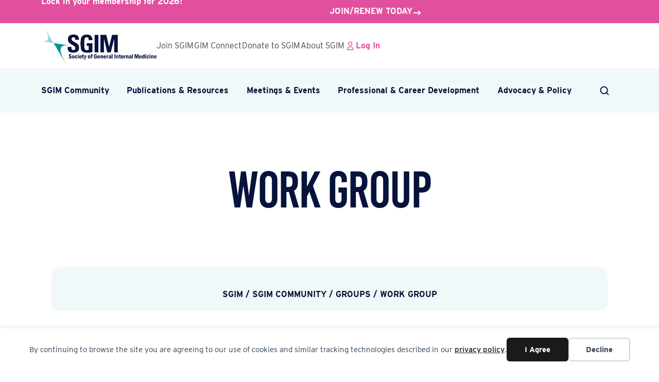

--- FILE ---
content_type: text/html; charset=UTF-8
request_url: https://www.sgim.org/news/group-type/work-group/
body_size: 15177
content:
<!DOCTYPE html>
<html lang="en-US">
<head>
<meta charset="UTF-8" />
<meta name='viewport' content='width=device-width, initial-scale=1.0' />
<meta http-equiv='X-UA-Compatible' content='IE=edge' />
<link rel="profile" href="https://gmpg.org/xfn/11" />
<title>Work Group &#8211; SGIM</title><link rel="preload" href="https://www.sgim.org/wp-content/uploads/2023/11/home-banner.jpg" as="image">
<link rel='preconnect' href='https://fonts.gstatic.com' >
<link rel='dns-prefetch' href='//www.sgim.org'>
<link rel='dns-prefetch' href='//fonts.googleapis.com'>
<link rel='dns-prefetch' href='//www.google-analytics.com'>
<link rel='dns-prefetch' href='//www.googletagmanager.com'>
<link rel='dns-prefetch' href='//script.hotjar.com'>
<link rel='dns-prefetch' href='//static.hotjar.com'>
<link rel='dns-prefetch' href='//vars.hotjar.com'>
<link rel='dns-prefetch' href='//connect.facebook.net'>
<link rel='dns-prefetch' href='//fonts.gstatic.com'>
<meta name="robots" content="index, follow, max-snippet:-1, max-image-preview:large, max-video-preview:-1">
<link rel="canonical" href="https://www.sgim.org/news/group-type/work-group/">
<meta property="og:url" content="https://www.sgim.org/news/group-type/work-group/">
<meta property="og:site_name" content="SGIM">
<meta property="og:locale" content="en_US">
<meta property="og:type" content="object">
<meta property="og:title" content="Work Group - SGIM">
<meta property="og:image" content="https://www.sgim.org/wp-content/uploads/2023/09/SGIM-Open-Graph.png">
<meta property="og:image:secure_url" content="https://www.sgim.org/wp-content/uploads/2023/09/SGIM-Open-Graph.png">
<meta property="og:image:width" content="1200">
<meta property="og:image:height" content="630">
<meta property="og:image:alt" content="SGIM Logo - SGIM Society of General Internal Medicine in white letters over a dark background with Swooping, angular SGIM logo in light blue and sea green at the upper left corner.">
<meta name="twitter:card" content="summary">
<meta name="twitter:title" content="Work Group - SGIM">
<link rel='dns-prefetch' href='//use.fontawesome.com' />
<link rel='dns-prefetch' href='//fonts.googleapis.com' />
<link href='https://fonts.gstatic.com' crossorigin rel='preconnect' />
<link rel="alternate" type="application/rss+xml" title="SGIM &raquo; Feed" href="https://www.sgim.org/feed/" />
<style id='wp-img-auto-sizes-contain-inline-css'>
img:is([sizes=auto i],[sizes^="auto," i]){contain-intrinsic-size:3000px 1500px}
/*# sourceURL=wp-img-auto-sizes-contain-inline-css */
</style>
<link rel='stylesheet' id='wp-block-library-css' href='https://www.sgim.org/wp-includes/css/dist/block-library/style.min.css?ver=6.9' media='all' />
<style id='global-styles-inline-css'>
:root{--wp--preset--aspect-ratio--square: 1;--wp--preset--aspect-ratio--4-3: 4/3;--wp--preset--aspect-ratio--3-4: 3/4;--wp--preset--aspect-ratio--3-2: 3/2;--wp--preset--aspect-ratio--2-3: 2/3;--wp--preset--aspect-ratio--16-9: 16/9;--wp--preset--aspect-ratio--9-16: 9/16;--wp--preset--color--black: #000000;--wp--preset--color--cyan-bluish-gray: #abb8c3;--wp--preset--color--white: #ffffff;--wp--preset--color--pale-pink: #f78da7;--wp--preset--color--vivid-red: #cf2e2e;--wp--preset--color--luminous-vivid-orange: #ff6900;--wp--preset--color--luminous-vivid-amber: #fcb900;--wp--preset--color--light-green-cyan: #7bdcb5;--wp--preset--color--vivid-green-cyan: #00d084;--wp--preset--color--pale-cyan-blue: #8ed1fc;--wp--preset--color--vivid-cyan-blue: #0693e3;--wp--preset--color--vivid-purple: #9b51e0;--wp--preset--color--fl-heading-text: #06133b;--wp--preset--color--fl-body-bg: #ffffff;--wp--preset--color--fl-body-text: #515b77;--wp--preset--color--fl-accent: #e24f9e;--wp--preset--color--fl-accent-hover: #e24f9e;--wp--preset--color--fl-topbar-bg: #ffffff;--wp--preset--color--fl-topbar-text: #4c4847;--wp--preset--color--fl-topbar-link: #4c4847;--wp--preset--color--fl-topbar-hover: #e24f9e;--wp--preset--color--fl-header-bg: #f1f8f9;--wp--preset--color--fl-header-text: #06133b;--wp--preset--color--fl-header-link: #06133b;--wp--preset--color--fl-header-hover: #e24f9e;--wp--preset--color--fl-nav-bg: #f1f8f9;--wp--preset--color--fl-nav-link: #06133b;--wp--preset--color--fl-nav-hover: #e24f9e;--wp--preset--color--fl-content-bg: #ffffff;--wp--preset--color--fl-footer-widgets-bg: #ffffff;--wp--preset--color--fl-footer-widgets-text: #757575;--wp--preset--color--fl-footer-widgets-link: #2b7bb9;--wp--preset--color--fl-footer-widgets-hover: #2b7bb9;--wp--preset--color--fl-footer-bg: #ffffff;--wp--preset--color--fl-footer-text: #757575;--wp--preset--color--fl-footer-link: #2b7bb9;--wp--preset--color--fl-footer-hover: #2b7bb9;--wp--preset--gradient--vivid-cyan-blue-to-vivid-purple: linear-gradient(135deg,rgb(6,147,227) 0%,rgb(155,81,224) 100%);--wp--preset--gradient--light-green-cyan-to-vivid-green-cyan: linear-gradient(135deg,rgb(122,220,180) 0%,rgb(0,208,130) 100%);--wp--preset--gradient--luminous-vivid-amber-to-luminous-vivid-orange: linear-gradient(135deg,rgb(252,185,0) 0%,rgb(255,105,0) 100%);--wp--preset--gradient--luminous-vivid-orange-to-vivid-red: linear-gradient(135deg,rgb(255,105,0) 0%,rgb(207,46,46) 100%);--wp--preset--gradient--very-light-gray-to-cyan-bluish-gray: linear-gradient(135deg,rgb(238,238,238) 0%,rgb(169,184,195) 100%);--wp--preset--gradient--cool-to-warm-spectrum: linear-gradient(135deg,rgb(74,234,220) 0%,rgb(151,120,209) 20%,rgb(207,42,186) 40%,rgb(238,44,130) 60%,rgb(251,105,98) 80%,rgb(254,248,76) 100%);--wp--preset--gradient--blush-light-purple: linear-gradient(135deg,rgb(255,206,236) 0%,rgb(152,150,240) 100%);--wp--preset--gradient--blush-bordeaux: linear-gradient(135deg,rgb(254,205,165) 0%,rgb(254,45,45) 50%,rgb(107,0,62) 100%);--wp--preset--gradient--luminous-dusk: linear-gradient(135deg,rgb(255,203,112) 0%,rgb(199,81,192) 50%,rgb(65,88,208) 100%);--wp--preset--gradient--pale-ocean: linear-gradient(135deg,rgb(255,245,203) 0%,rgb(182,227,212) 50%,rgb(51,167,181) 100%);--wp--preset--gradient--electric-grass: linear-gradient(135deg,rgb(202,248,128) 0%,rgb(113,206,126) 100%);--wp--preset--gradient--midnight: linear-gradient(135deg,rgb(2,3,129) 0%,rgb(40,116,252) 100%);--wp--preset--font-size--small: 13px;--wp--preset--font-size--medium: 20px;--wp--preset--font-size--large: 36px;--wp--preset--font-size--x-large: 42px;--wp--preset--spacing--20: 0.44rem;--wp--preset--spacing--30: 0.67rem;--wp--preset--spacing--40: 1rem;--wp--preset--spacing--50: 1.5rem;--wp--preset--spacing--60: 2.25rem;--wp--preset--spacing--70: 3.38rem;--wp--preset--spacing--80: 5.06rem;--wp--preset--shadow--natural: 6px 6px 9px rgba(0, 0, 0, 0.2);--wp--preset--shadow--deep: 12px 12px 50px rgba(0, 0, 0, 0.4);--wp--preset--shadow--sharp: 6px 6px 0px rgba(0, 0, 0, 0.2);--wp--preset--shadow--outlined: 6px 6px 0px -3px rgb(255, 255, 255), 6px 6px rgb(0, 0, 0);--wp--preset--shadow--crisp: 6px 6px 0px rgb(0, 0, 0);}:where(.is-layout-flex){gap: 0.5em;}:where(.is-layout-grid){gap: 0.5em;}body .is-layout-flex{display: flex;}.is-layout-flex{flex-wrap: wrap;align-items: center;}.is-layout-flex > :is(*, div){margin: 0;}body .is-layout-grid{display: grid;}.is-layout-grid > :is(*, div){margin: 0;}:where(.wp-block-columns.is-layout-flex){gap: 2em;}:where(.wp-block-columns.is-layout-grid){gap: 2em;}:where(.wp-block-post-template.is-layout-flex){gap: 1.25em;}:where(.wp-block-post-template.is-layout-grid){gap: 1.25em;}.has-black-color{color: var(--wp--preset--color--black) !important;}.has-cyan-bluish-gray-color{color: var(--wp--preset--color--cyan-bluish-gray) !important;}.has-white-color{color: var(--wp--preset--color--white) !important;}.has-pale-pink-color{color: var(--wp--preset--color--pale-pink) !important;}.has-vivid-red-color{color: var(--wp--preset--color--vivid-red) !important;}.has-luminous-vivid-orange-color{color: var(--wp--preset--color--luminous-vivid-orange) !important;}.has-luminous-vivid-amber-color{color: var(--wp--preset--color--luminous-vivid-amber) !important;}.has-light-green-cyan-color{color: var(--wp--preset--color--light-green-cyan) !important;}.has-vivid-green-cyan-color{color: var(--wp--preset--color--vivid-green-cyan) !important;}.has-pale-cyan-blue-color{color: var(--wp--preset--color--pale-cyan-blue) !important;}.has-vivid-cyan-blue-color{color: var(--wp--preset--color--vivid-cyan-blue) !important;}.has-vivid-purple-color{color: var(--wp--preset--color--vivid-purple) !important;}.has-black-background-color{background-color: var(--wp--preset--color--black) !important;}.has-cyan-bluish-gray-background-color{background-color: var(--wp--preset--color--cyan-bluish-gray) !important;}.has-white-background-color{background-color: var(--wp--preset--color--white) !important;}.has-pale-pink-background-color{background-color: var(--wp--preset--color--pale-pink) !important;}.has-vivid-red-background-color{background-color: var(--wp--preset--color--vivid-red) !important;}.has-luminous-vivid-orange-background-color{background-color: var(--wp--preset--color--luminous-vivid-orange) !important;}.has-luminous-vivid-amber-background-color{background-color: var(--wp--preset--color--luminous-vivid-amber) !important;}.has-light-green-cyan-background-color{background-color: var(--wp--preset--color--light-green-cyan) !important;}.has-vivid-green-cyan-background-color{background-color: var(--wp--preset--color--vivid-green-cyan) !important;}.has-pale-cyan-blue-background-color{background-color: var(--wp--preset--color--pale-cyan-blue) !important;}.has-vivid-cyan-blue-background-color{background-color: var(--wp--preset--color--vivid-cyan-blue) !important;}.has-vivid-purple-background-color{background-color: var(--wp--preset--color--vivid-purple) !important;}.has-black-border-color{border-color: var(--wp--preset--color--black) !important;}.has-cyan-bluish-gray-border-color{border-color: var(--wp--preset--color--cyan-bluish-gray) !important;}.has-white-border-color{border-color: var(--wp--preset--color--white) !important;}.has-pale-pink-border-color{border-color: var(--wp--preset--color--pale-pink) !important;}.has-vivid-red-border-color{border-color: var(--wp--preset--color--vivid-red) !important;}.has-luminous-vivid-orange-border-color{border-color: var(--wp--preset--color--luminous-vivid-orange) !important;}.has-luminous-vivid-amber-border-color{border-color: var(--wp--preset--color--luminous-vivid-amber) !important;}.has-light-green-cyan-border-color{border-color: var(--wp--preset--color--light-green-cyan) !important;}.has-vivid-green-cyan-border-color{border-color: var(--wp--preset--color--vivid-green-cyan) !important;}.has-pale-cyan-blue-border-color{border-color: var(--wp--preset--color--pale-cyan-blue) !important;}.has-vivid-cyan-blue-border-color{border-color: var(--wp--preset--color--vivid-cyan-blue) !important;}.has-vivid-purple-border-color{border-color: var(--wp--preset--color--vivid-purple) !important;}.has-vivid-cyan-blue-to-vivid-purple-gradient-background{background: var(--wp--preset--gradient--vivid-cyan-blue-to-vivid-purple) !important;}.has-light-green-cyan-to-vivid-green-cyan-gradient-background{background: var(--wp--preset--gradient--light-green-cyan-to-vivid-green-cyan) !important;}.has-luminous-vivid-amber-to-luminous-vivid-orange-gradient-background{background: var(--wp--preset--gradient--luminous-vivid-amber-to-luminous-vivid-orange) !important;}.has-luminous-vivid-orange-to-vivid-red-gradient-background{background: var(--wp--preset--gradient--luminous-vivid-orange-to-vivid-red) !important;}.has-very-light-gray-to-cyan-bluish-gray-gradient-background{background: var(--wp--preset--gradient--very-light-gray-to-cyan-bluish-gray) !important;}.has-cool-to-warm-spectrum-gradient-background{background: var(--wp--preset--gradient--cool-to-warm-spectrum) !important;}.has-blush-light-purple-gradient-background{background: var(--wp--preset--gradient--blush-light-purple) !important;}.has-blush-bordeaux-gradient-background{background: var(--wp--preset--gradient--blush-bordeaux) !important;}.has-luminous-dusk-gradient-background{background: var(--wp--preset--gradient--luminous-dusk) !important;}.has-pale-ocean-gradient-background{background: var(--wp--preset--gradient--pale-ocean) !important;}.has-electric-grass-gradient-background{background: var(--wp--preset--gradient--electric-grass) !important;}.has-midnight-gradient-background{background: var(--wp--preset--gradient--midnight) !important;}.has-small-font-size{font-size: var(--wp--preset--font-size--small) !important;}.has-medium-font-size{font-size: var(--wp--preset--font-size--medium) !important;}.has-large-font-size{font-size: var(--wp--preset--font-size--large) !important;}.has-x-large-font-size{font-size: var(--wp--preset--font-size--x-large) !important;}
/*# sourceURL=global-styles-inline-css */
</style>

<style id='classic-theme-styles-inline-css'>
/*! This file is auto-generated */
.wp-block-button__link{color:#fff;background-color:#32373c;border-radius:9999px;box-shadow:none;text-decoration:none;padding:calc(.667em + 2px) calc(1.333em + 2px);font-size:1.125em}.wp-block-file__button{background:#32373c;color:#fff;text-decoration:none}
/*# sourceURL=/wp-includes/css/classic-themes.min.css */
</style>
<style id='font-awesome-svg-styles-default-inline-css'>
.svg-inline--fa {
  display: inline-block;
  height: 1em;
  overflow: visible;
  vertical-align: -.125em;
}
/*# sourceURL=font-awesome-svg-styles-default-inline-css */
</style>
<link rel='stylesheet' id='font-awesome-svg-styles-css' href='https://www.sgim.org/wp-content/uploads/font-awesome/v6.4.2/css/svg-with-js.css' media='all' />
<style id='font-awesome-svg-styles-inline-css'>
   .wp-block-font-awesome-icon svg::before,
   .wp-rich-text-font-awesome-icon svg::before {content: unset;}
/*# sourceURL=font-awesome-svg-styles-inline-css */
</style>
<link rel='stylesheet' id='yoko-sso-frontend-css' href='https://www.sgim.org/wp-content/plugins/yoko-sso-cp/assets/css/frontend.css?ver=1.0' media='all' />
<link rel='stylesheet' id='icon-1614826904-css' href='https://www.sgim.org/wp-content/uploads/bb-plugin/icons/icon-1614826904/style.css?ver=2.9.4.1' media='all' />
<link rel='stylesheet' id='fl-builder-layout-bundle-622e1d6d523fcdaa77ad4769b3982e49-css' href='https://www.sgim.org/wp-content/uploads/bb-plugin/cache/622e1d6d523fcdaa77ad4769b3982e49-layout-bundle.css?ver=2.9.4.1-1.5.2.1' media='all' />
<link rel='stylesheet' id='linearicons-css' href='https://www.sgim.org/wp-content/themes/yoko-sgimorg-child/assets/fonts/linearicons/style.css?ver=1.0.0' media='all' />
<link rel='stylesheet' id='font-awesome-official-css' href='https://use.fontawesome.com/releases/v6.4.2/css/all.css' media='all' integrity="sha384-blOohCVdhjmtROpu8+CfTnUWham9nkX7P7OZQMst+RUnhtoY/9qemFAkIKOYxDI3" crossorigin="anonymous" />
<link rel='stylesheet' id='jquery-magnificpopup-css' href='https://www.sgim.org/wp-content/plugins/bb-plugin/css/jquery.magnificpopup.min.css?ver=2.9.4.1' media='all' />
<link rel='stylesheet' id='base-css' href='https://www.sgim.org/wp-content/themes/bb-theme/css/base.min.css?ver=1.7.19.1' media='all' />
<link rel='stylesheet' id='fl-automator-skin-css' href='https://www.sgim.org/wp-content/uploads/bb-theme/skin-69429d11773be.css?ver=1.7.19.1' media='all' />
<link rel='stylesheet' id='fl-child-theme-looks-css' href='https://www.sgim.org/wp-content/themes/yoko-sgimorg-child/assets/css/elements.css?ver=1734637299' media='all' />
<link rel='stylesheet' id='fl-child-theme-utility-css' href='https://www.sgim.org/wp-content/themes/yoko-sgimorg-child/assets/css/utility.css?ver=1734637299' media='all' />
<link rel='stylesheet' id='fl-child-theme-css' href='https://www.sgim.org/wp-content/themes/yoko-sgimorg-child/style.css?ver=1734637299' media='all' />
<link rel='stylesheet' id='fl-builder-google-fonts-91d4e353e54948800ec7aadd0af5ce78-css' href='//fonts.googleapis.com/css?family=Inter+Tight%3A300%2C400%2C700%7CBebas+Neue%3A400%7CInter%3A400%2C700&#038;ver=6.9' media='all' />
<link rel='stylesheet' id='font-awesome-official-v4shim-css' href='https://use.fontawesome.com/releases/v6.4.2/css/v4-shims.css' media='all' integrity="sha384-IqMDcR2qh8kGcGdRrxwop5R2GiUY5h8aDR/LhYxPYiXh3sAAGGDkFvFqWgFvTsTd" crossorigin="anonymous" />
<script src="https://www.sgim.org/wp-includes/js/jquery/jquery.min.js?ver=3.7.1" id="jquery-core-js"></script>
<link rel="https://api.w.org/" href="https://www.sgim.org/wp-json/" /><link rel="alternate" title="JSON" type="application/json" href="https://www.sgim.org/wp-json/wp/v2/group-type/112" /><style id="y0x-cache-css">body:not(.fl-builder-edit) [class*="xsso-show-for-"]{display:none}body.xsso-logged-in.xsso-role-administrator .xsso-show-for-administrator,body.logged-in.xsso-role-administrator .xsso-show-for-administrator{display:block}body.xsso-logged-in.xsso-role-editor .xsso-show-for-editor,body.logged-in.xsso-role-editor .xsso-show-for-editor{display:block}body.xsso-logged-in.xsso-role-author .xsso-show-for-author,body.logged-in.xsso-role-author .xsso-show-for-author{display:block}body.xsso-logged-in.xsso-role-contributor .xsso-show-for-contributor,body.logged-in.xsso-role-contributor .xsso-show-for-contributor{display:block}body.xsso-logged-in.xsso-role-subscriber .xsso-show-for-subscriber,body.logged-in.xsso-role-subscriber .xsso-show-for-subscriber{display:block}body.xsso-logged-in.xsso-role-member .xsso-show-for-member,body.logged-in.xsso-role-member .xsso-show-for-member{display:block}body.xsso-logged-in.xsso-role-non-member .xsso-show-for-non-member,body.logged-in.xsso-role-non-member .xsso-show-for-non-member{display:block}body.xsso-logged-in.xsso-role-lapsed .xsso-show-for-lapsed,body.logged-in.xsso-role-lapsed .xsso-show-for-lapsed{display:block}body.sso-loading::after{position:fixed;top:0;left:0;width:100vw;height:100vh;content:'';background-color:white;background-position:center center;background-repeat:no-repeat;background-image:url("https://www.sgim.org/wp-content/plugins/yok0x-sso/assets/img/loader.gif");background-size:150px 200px;z-index:9999}body:not(.logged-in) .xsso-container > span{display:none;opacity:0.000000001;transition:.1s opacity}body:not(.logged-in) .xsso-container > span:first-child{display:inline-block}body:not(.logged-in).xsso-logged-in .xsso-container .login-link{display:none}body:not(.logged-in).xsso-logged-in .xsso-container .logged-in-content{display:inline-block;opacity:1}body:not(.logged-in).xsso-logged-out .xsso-container .logged-in-content{display:none}body:not(.logged-in).xsso-logged-out .xsso-container .login-link{display:inline-block;opacity:1}</style><link rel="icon" href="https://www.sgim.org/wp-content/uploads/2023/09/cropped-SGIM-Favicon-1-32x32.png" sizes="32x32" />
<link rel="icon" href="https://www.sgim.org/wp-content/uploads/2023/09/cropped-SGIM-Favicon-1-192x192.png" sizes="192x192" />
<link rel="apple-touch-icon" href="https://www.sgim.org/wp-content/uploads/2023/09/cropped-SGIM-Favicon-1-180x180.png" />
<meta name="msapplication-TileImage" content="https://www.sgim.org/wp-content/uploads/2023/09/cropped-SGIM-Favicon-1-270x270.png" />
		<style id="wp-custom-css">
			.home-banner-icon .heroicon {
	height: 35px;
  width: 35px;
	margin-top: 20px;
}

.home-banner-icon .heroicon svg {color: #fff;}

@media screen and (min-width: 1870px) {
	.banner-home-left.max-900 {max-width: 1200px !important;}
}

		</style>
		<noscript><style>.perfmatters-lazy[data-src]{display:none !important;}</style></noscript><style>.perfmatters-lazy-youtube{position:relative;width:100%;max-width:100%;height:0;padding-bottom:56.23%;overflow:hidden}.perfmatters-lazy-youtube img{position:absolute;top:0;right:0;bottom:0;left:0;display:block;width:100%;max-width:100%;height:auto;margin:auto;border:none;cursor:pointer;transition:.5s all;-webkit-transition:.5s all;-moz-transition:.5s all}.perfmatters-lazy-youtube img:hover{-webkit-filter:brightness(75%)}.perfmatters-lazy-youtube .play{position:absolute;top:50%;left:50%;right:auto;width:68px;height:48px;margin-left:-34px;margin-top:-24px;background:url(https://www.sgim.org/wp-content/plugins/perfmatters/img/youtube.svg) no-repeat;background-position:center;background-size:cover;pointer-events:none;filter:grayscale(1)}.perfmatters-lazy-youtube:hover .play{filter:grayscale(0)}.perfmatters-lazy-youtube iframe{position:absolute;top:0;left:0;width:100%;height:100%;z-index:99}</style><link rel="stylesheet" href="https://use.typekit.net/eth7hdk.css">

<!-- Google Tag Manager -->
<script>(function(w,d,s,l,i){w[l]=w[l]||[];w[l].push({'gtm.start':
new Date().getTime(),event:'gtm.js'});var f=d.getElementsByTagName(s)[0],
j=d.createElement(s),dl=l!='dataLayer'?'&l='+l:'';j.async=true;j.src=
'https://www.googletagmanager.com/gtm.js?id='+i+dl;f.parentNode.insertBefore(j,f);
})(window,document,'script','dataLayer','GTM-WQNKPZ7C');</script>
<!-- End Google Tag Manager -->

<script>
//-------------------------------------------------------
var z_account = "A1400CA9-AAA6-401D-BE2F-2449C7B8DC08";
var z_collector = "sgim.informz.net";
var z_cookieDomain = ".sgim.org";
//-------------------------------------------------------
(function (e, o, n, r, t, a, s) { e[t] || (e.GlobalSnowplowNamespace = e.GlobalSnowplowNamespace || [], e.GlobalSnowplowNamespace.push(t), e[t] = function () { (e[t].q = e[t].q || []).push(arguments) }, e[t].q = e[t].q || [], a = o.createElement(n), s = o.getElementsByTagName(n)[0], a.async = 1, a.src = r, s.parentNode.insertBefore(a, s)) }(window, document, "script", "https://cdn.informz.net/web_trk/sp.js", "informz_trk")), informz_trk("newTracker", "infz", z_collector + "/web_trk/collector/", { appId: z_account, cookieDomain: z_cookieDomain }), informz_trk("setUserIdFromLocation", "_zs"), informz_trk("enableActivityTracking", 30, 15); informz_trk("trackPageView", null);
</script>

<script>
    !function(f,e,a,t,h,r){if(!f[h]){r=f[h]=function(){r.invoke?
    r.invoke.apply(r,arguments):r.queue.push(arguments)},
    r.queue=[],r.loaded=1*new Date,r.version="1.0.0",
    f.FeathrBoomerang=r;var g=e.createElement(a),
    h=e.getElementsByTagName("head")[0]||e.getElementsByTagName("script")[0].parentNode;
    g.async=!0,g.src=t,h.appendChild(g)}
    }(window,document,"script","https://cdn.feathr.co/js/boomerang.min.js","feathr");

    feathr("fly", "689e3134539933206324a2d2");
    feathr("sprinkle", "page_view");
</script>

</head>
<body class="archive tax-group-type term-work-group term-112 wp-theme-bb-theme wp-child-theme-yoko-sgimorg-child fl-builder-2-9-4-1 fl-themer-1-5-2-1 fl-theme-1-7-19-1 fl-no-js use-lock-icons fl-theme-builder-footer fl-theme-builder-footer-footer fl-theme-builder-part fl-theme-builder-part-announcement-bar fl-theme-builder-archive fl-theme-builder-archive-archive-default fl-theme-builder-header fl-theme-builder-header-header no-featured-image visible-banner visible-footer-cta fl-framework-base fl-preset-default fl-full-width fl-scroll-to-top fl-search-active fl-submenu-toggle" itemscope="itemscope" itemtype="https://schema.org/WebPage">
<!-- Google Tag Manager (noscript) -->
<noscript><iframe src="https://www.googletagmanager.com/ns.html?id=GTM-WQNKPZ7C"
height="0" width="0" style="display:none;visibility:hidden"></iframe></noscript>
<!-- End Google Tag Manager (noscript) --><script id="y0x-cache-buster">const y0xGated=false;const y0xLoggedIn=document.cookie.search("yok0x_sso_")!==-1;window.addEventListener('load',function(){var body=document.querySelector("body");if(y0xLoggedIn){if(y0xGated){var ssoCacheId="";try{ssoCacheId=document.cookie.split("; ").filter(function(ck){return ck.search("yok0x_sso_")===0})[0].split("=")[1].substr(-10)}catch(error){console.log(error)}
if(document.location.search&&document.location.search.search("yokoSso")===-1){body.classList.add('sso-loading');setTimeout(function(){document.location.href=document.location.href+"&yokoSso="+ssoCacheId},200)}else if(!document.location.search){body.classList.add('sso-loading');setTimeout(function(){document.location.href=document.location.href+"?yokoSso="+ssoCacheId},200)}}
body.classList.add("xsso-logged-in")}else{body.classList.add("xsso-logged-out")}},false)</script><div data-nosnippet class="seopress-user-consent seopress-user-message seopress-user-consent-hide">
        <p>By continuing to browse the site you are agreeing to our use of cookies and similar tracking technologies described in our <a href="/privacy-policy/">privacy policy</a>.</p>
        <p>
            <button id="seopress-user-consent-accept" type="button">I Agree</button>
            <button type="button" id="seopress-user-consent-close">Decline</button>
        </p>
    </div><div class="seopress-user-consent-backdrop seopress-user-consent-hide"></div><style>.seopress-user-consent {position: fixed;z-index: 8000;display: inline-flex;flex-direction: column;justify-content: center;border: none;box-sizing: border-box;left: 0;right: 0;width: 100%;padding: 18px 24px;bottom:0;text-align:center;background:#ffffff;box-shadow: 0 -2px 10px rgba(0, 0, 0, 0.08);}@media (max-width: 782px) {.seopress-user-consent {padding: 16px;}.seopress-user-consent.seopress-user-message {flex-direction: column !important;align-items: stretch;gap: 16px;}.seopress-user-consent.seopress-user-message p:first-child {margin: 0 !important;text-align: center;}.seopress-user-consent.seopress-user-message p:last-child {width: 100%; flex-direction: column;justify-content: stretch;gap: 10px;}.seopress-user-consent.seopress-user-message button {width: 100% !important;min-width: auto !important;}}}.seopress-user-consent.seopress-user-message p:first-child {margin: 0;line-height: 1.6;flex: 1;}.seopress-user-consent p {margin: 0;font-size: 15px;line-height: 1.6;color:#2c3e50;}.seopress-user-consent a{color:#1a1a1a;text-decoration: underline;font-weight: 500;}.seopress-user-consent a:hover{text-decoration: none;opacity: 0.7;}.seopress-user-consent.seopress-user-message {flex-direction: row;align-items: center;gap: 24px;}.seopress-user-consent.seopress-user-message p:last-child {display: flex;gap: 12px;justify-content: flex-end;flex-wrap: nowrap;margin: 0;flex-shrink: 0;}.seopress-user-consent button {padding: 12px 24px;border: none;border-radius: 6px;font-size: 15px;font-weight: 600;cursor: pointer;transition: all 0.2s ease;flex: 0 1 auto;min-width: 120px;background:#1a1a1a;color:#ffffff;}.seopress-user-consent button:hover{transform: translateY(-1px);box-shadow: 0 2px 8px rgba(0, 0, 0, 0.15);background:#e45da6;color:#ffffff;}#seopress-user-consent-close{border: 2px solid #d1d5db !important;background:#ffffff;color:#374151;}#seopress-user-consent-close:hover{background:#f9fafb;border-color: #9ca3af !important;color:#1f2937;}@media (max-width: 480px) {.seopress-user-consent.seopress-user-message p:last-child {flex-direction: column;}.seopress-user-consent button {width: 100%;min-width: auto;}}.seopress-user-consent-hide{display:none !important;}.seopress-edit-choice{
        background: none;
        justify-content: flex-start;
        align-items: flex-start;
        z-index: 7999;
        border: none;
        width: auto;
        transform: none !important;
        left: 20px !important;
        right: auto !important;
        bottom: 20px;
        top: auto;
        box-shadow: none;
        padding: 0;
    }</style><a aria-label="Skip to content" class="fl-screen-reader-text" href="#fl-main-content">Skip to content</a><div class="fl-page">
	<div class="fl-builder-content fl-builder-content-683 fl-builder-global-templates-locked" data-post-id="683" data-type="part"><div class="fl-row fl-row-full-width fl-row-bg-color fl-node-6170c7d2a8c2a fl-row-default-height fl-row-align-center announcement-bar invert" data-node="6170c7d2a8c2a">
	<div class="fl-row-content-wrap">
						<div class="fl-row-content fl-row-fixed-width fl-node-content">
		
<div class="fl-col-group fl-node-6170c7d2a9a86" data-node="6170c7d2a9a86">
			<div class="fl-col fl-node-6170c7d2a9b23 fl-col-bg-color fl-col-small fl-col-small-full-width" data-node="6170c7d2a9b23">
	<div class="fl-col-content fl-node-content"><div class="fl-module fl-module-rich-text fl-node-6170c7dc153df announcement-bar-text" data-node="6170c7dc153df">
	<div class="fl-module-content fl-node-content">
		<div class="fl-rich-text">
	<p data-pm-slice="1 1 []"><strong>Lock in your membership for 2026!</strong></p>
</div>
	</div>
</div>
</div>
</div>
			<div class="fl-col fl-node-xlcuijph3rsy fl-col-bg-color fl-col-small fl-col-small-full-width" data-node="xlcuijph3rsy">
	<div class="fl-col-content fl-node-content"><div class="fl-module fl-module-button fl-node-g3s6pzmdcfhb simple-button" data-node="g3s6pzmdcfhb">
	<div class="fl-module-content fl-node-content">
		<div class="fl-button-wrap fl-button-width-auto fl-button-right">
			<a href="https://sgim.users.membersuite.com/home" target="_blank" class="fl-button" rel="noopener" >
							<span class="fl-button-text">Join/Renew today</span>
					</a>
</div>
	</div>
</div>
</div>
</div>
	</div>
		</div>
	</div>
</div>
</div><header class="fl-builder-content fl-builder-content-2029 fl-builder-global-templates-locked" data-post-id="2029" data-type="header" data-sticky="0" data-sticky-on="all" data-sticky-breakpoint="medium" data-shrink="0" data-overlay="0" data-overlay-bg="default" data-shrink-image-height="50px" role="banner" itemscope="itemscope" itemtype="http://schema.org/WPHeader"><div class="fl-row fl-row-full-width fl-row-bg-color fl-node-h0afeg5zoly2 fl-row-default-height fl-row-align-center header-top" data-node="h0afeg5zoly2">
	<div class="fl-row-content-wrap">
						<div class="fl-row-content fl-row-fixed-width fl-node-content">
		
<div class="fl-col-group fl-node-2dvlnhxjb5ug fl-col-group-equal-height fl-col-group-align-center fl-col-group-custom-width" data-node="2dvlnhxjb5ug">
			<div class="fl-col fl-node-qu2lz69k73wd fl-col-bg-color fl-col-small fl-col-small-full-width fl-col-small-custom-width" data-node="qu2lz69k73wd">
	<div class="fl-col-content fl-node-content"><div class="fl-module fl-module-photo fl-node-cdga8klvb20h" data-node="cdga8klvb20h">
	<div class="fl-module-content fl-node-content">
		<div class="fl-photo fl-photo-align-center" itemscope itemtype="https://schema.org/ImageObject">
	<div class="fl-photo-content fl-photo-img-png">
				<a href="/" target="_self" itemprop="url">
				<img decoding="async" class="fl-photo-img wp-image-2173 size-full perfmatters-lazy" src="data:image/svg+xml,%3Csvg%20xmlns=&#039;http://www.w3.org/2000/svg&#039;%20width=&#039;394&#039;%20height=&#039;138&#039;%20viewBox=&#039;0%200%20394%20138&#039;%3E%3C/svg%3E" alt="SGIM Logo - SGIM Society of General Internal Medicine in dark blue letters with Swooping, angular SGIM logo in light blue and sea green at the upper left corner." itemprop="image" height="138" width="394" title="SGIM Logo @ 2x" data-no-lazy="1" data-src="https://www.sgim.org/wp-content/uploads/2023/08/sgim-logo@2x.png" /><noscript><img decoding="async" class="fl-photo-img wp-image-2173 size-full" src="https://www.sgim.org/wp-content/uploads/2023/08/sgim-logo@2x.png" alt="SGIM Logo - SGIM Society of General Internal Medicine in dark blue letters with Swooping, angular SGIM logo in light blue and sea green at the upper left corner." itemprop="image" height="138" width="394" title="SGIM Logo @ 2x"  data-no-lazy="1" /></noscript>
				</a>
					</div>
	</div>
	</div>
</div>
</div>
</div>
			<div class="fl-col fl-node-4rcqt6fxihlv fl-col-bg-color fl-col-small-custom-width" data-node="4rcqt6fxihlv">
	<div class="fl-col-content fl-node-content"><div class="fl-module fl-module-menu fl-node-4ndwiycsq10k fl-visible-desktop fl-visible-large" data-node="4ndwiycsq10k">
	<div class="fl-module-content fl-node-content">
		<div class="fl-menu fl-menu-responsive-toggle-mobile">
	<button class="fl-menu-mobile-toggle hamburger" aria-label="Menu"><span class="fl-menu-icon svg-container"><svg version="1.1" class="hamburger-menu" xmlns="http://www.w3.org/2000/svg" xmlns:xlink="http://www.w3.org/1999/xlink" viewBox="0 0 512 512">
<rect class="fl-hamburger-menu-top" width="512" height="102"/>
<rect class="fl-hamburger-menu-middle" y="205" width="512" height="102"/>
<rect class="fl-hamburger-menu-bottom" y="410" width="512" height="102"/>
</svg>
</span></button>	<div class="fl-clear"></div>
	<nav aria-label="Menu" itemscope="itemscope" itemtype="https://schema.org/SiteNavigationElement"><ul id="menu-topbar-navigation" class="menu fl-menu-horizontal fl-toggle-none"><li id="menu-item-2002" class="menu-item menu-item-type-custom menu-item-object-custom"><a href="https://www.sgim.org/about-sgim/membership/">Join SGIM</a></li><li id="menu-item-2003" class="menu-item menu-item-type-post_type menu-item-object-page"><a href="https://www.sgim.org/sgim-community/gim-connect/">GIM Connect</a></li><li id="menu-item-2004" class="menu-item menu-item-type-custom menu-item-object-custom"><a target="_blank" href="https://sgim.users.membersuite.com/donations/donations-workflow">Donate to SGIM</a></li><li id="menu-item-2005" class="menu-item menu-item-type-post_type menu-item-object-page menu-item-has-children fl-has-submenu"><div class="fl-has-submenu-container"><a href="https://www.sgim.org/about-sgim/">About SGIM</a><span class="fl-menu-toggle"></span></div><ul class="sub-menu">	<li id="menu-item-2006" class="menu-item menu-item-type-post_type menu-item-object-page"><a href="https://www.sgim.org/about-sgim/contact-us/">Contact us</a></li>	<li id="menu-item-2007" class="menu-item menu-item-type-post_type menu-item-object-page menu-item-has-children fl-has-submenu"><div class="fl-has-submenu-container"><a href="https://www.sgim.org/about-sgim/leadership/">Leadership</a><span class="fl-menu-toggle"></span></div><ul class="sub-menu">		<li id="menu-item-13693" class="menu-item menu-item-type-post_type menu-item-object-page"><a href="https://www.sgim.org/about-sgim/leadership/presidents-podcast/">President’s Podcast</a></li></ul></li>	<li id="menu-item-16461" class="menu-item menu-item-type-post_type menu-item-object-page menu-item-has-children fl-has-submenu"><div class="fl-has-submenu-container"><a href="https://www.sgim.org/about-sgim/staff/">Staff</a><span class="fl-menu-toggle"></span></div><ul class="sub-menu">		<li id="menu-item-11527" class="menu-item menu-item-type-post_type menu-item-object-page"><a href="https://www.sgim.org/about-sgim/work-with-us/">Work With Us</a></li></ul></li>	<li id="menu-item-2009" class="menu-item menu-item-type-post_type menu-item-object-page menu-item-has-children fl-has-submenu"><div class="fl-has-submenu-container"><a href="https://www.sgim.org/about-sgim/membership/">Membership</a><span class="fl-menu-toggle"></span></div><ul class="sub-menu">		<li id="menu-item-7500" class="menu-item menu-item-type-post_type menu-item-object-page"><a href="https://www.sgim.org/about-sgim/membership/member-benefits/">Member Benefits</a></li>		<li id="menu-item-7501" class="menu-item menu-item-type-post_type menu-item-object-page"><a href="https://www.sgim.org/about-sgim/membership/membership-dues/">Membership Dues</a></li></ul></li>	<li id="menu-item-2010" class="menu-item menu-item-type-post_type menu-item-object-page"><a href="https://www.sgim.org/about-sgim/vision-and-values/">Vision and Values</a></li>	<li id="menu-item-2011" class="menu-item menu-item-type-post_type menu-item-object-page"><a href="https://www.sgim.org/about-sgim/history/">History</a></li>	<li id="menu-item-7572" class="menu-item menu-item-type-post_type menu-item-object-page"><a href="https://www.sgim.org/about-sgim/internal-policies/">Internal Policies</a></li>	<li id="menu-item-2012" class="menu-item menu-item-type-post_type menu-item-object-page"><a href="https://www.sgim.org/about-sgim/reports/">Reports</a></li></ul></li><li id="menu-item-2179" class="sso-links menu-item menu-item-type-gs_sim menu-item-object-gs_sim"><span class="sso-account-links"><span class="xsso-container"><span class="login-link"><a href="https://www.sgim.org/xsso/login" class="intent-login" data-no-instant>Log In</a>
</span><span class="logged-in-content"><span class="greeting">Welcome, <span class="sso-first_name"></span></span><span class="account-link"><a class="my-account" href="https://sgim.users.membersuite.com/profile">My Account</a></span></span></span></span></li></ul></nav></div>
	</div>
</div>
<div class="fl-module fl-module-menu fl-node-045pgwfdbmvj fl-visible-medium fl-visible-mobile" data-node="045pgwfdbmvj">
	<div class="fl-module-content fl-node-content">
		<div class="fl-menu fl-menu-responsive-toggle-medium-mobile fl-menu-search-enabled">
	<button class="fl-menu-mobile-toggle hamburger" aria-label="Menu"><span class="fl-menu-icon svg-container"><svg version="1.1" class="hamburger-menu" xmlns="http://www.w3.org/2000/svg" xmlns:xlink="http://www.w3.org/1999/xlink" viewBox="0 0 512 512">
<rect class="fl-hamburger-menu-top" width="512" height="102"/>
<rect class="fl-hamburger-menu-middle" y="205" width="512" height="102"/>
<rect class="fl-hamburger-menu-bottom" y="410" width="512" height="102"/>
</svg>
</span></button>	<div class="fl-clear"></div>
	<nav aria-label="Menu" itemscope="itemscope" itemtype="https://schema.org/SiteNavigationElement"><ul id="menu-main-navigation" class="menu fl-menu-horizontal fl-toggle-arrows"><li id="menu-item-1965" class="menu-item menu-item-type-post_type menu-item-object-page menu-item-has-children fl-has-submenu"><div class="fl-has-submenu-container"><a href="https://www.sgim.org/sgim-community/">SGIM Community</a><span class="fl-menu-toggle"></span></div><ul class="sub-menu">	<li id="menu-item-1966" class="menu-item menu-item-type-post_type menu-item-object-page"><a href="https://www.sgim.org/sgim-community/gim-connect/">GIM Connect</a></li>	<li id="menu-item-1968" class="menu-item menu-item-type-post_type menu-item-object-page menu-item-has-children fl-has-submenu"><div class="fl-has-submenu-container"><a href="https://www.sgim.org/sgim-community/groups/">Groups</a><span class="fl-menu-toggle"></span></div><ul class="sub-menu">		<li id="menu-item-4428" class="menu-item menu-item-type-post_type menu-item-object-page"><a href="https://www.sgim.org/sgim-community/groups/committees/">Committees</a></li>		<li id="menu-item-4429" class="menu-item menu-item-type-post_type menu-item-object-page"><a href="https://www.sgim.org/sgim-community/groups/commissions/">Commissions</a></li>		<li id="menu-item-12141" class="menu-item menu-item-type-custom menu-item-object-custom"><a target="_blank" href="https://connect.sgim.org/communities/interestgroups">Interest Groups</a></li>		<li id="menu-item-4430" class="menu-item menu-item-type-post_type menu-item-object-page"><a href="https://www.sgim.org/sgim-community/groups/work-groups/">Work Groups</a></li></ul></li>	<li id="menu-item-1967" class="menu-item menu-item-type-post_type menu-item-object-page menu-item-has-children fl-has-submenu"><div class="fl-has-submenu-container"><a href="https://www.sgim.org/sgim-community/aclgim/">ACLGIM</a><span class="fl-menu-toggle"></span></div><ul class="sub-menu">		<li id="menu-item-14186" class="menu-item menu-item-type-post_type menu-item-object-page"><a href="https://www.sgim.org/sgim-community/aclgim/aclgim-hess-initiative/">ACLGIM Hess Initiative</a></li></ul></li>	<li id="menu-item-10792" class="menu-item menu-item-type-post_type menu-item-object-page menu-item-has-children fl-has-submenu"><div class="fl-has-submenu-container"><a href="https://www.sgim.org/sgim-community/regions/">Regions</a><span class="fl-menu-toggle"></span></div><ul class="sub-menu">		<li id="menu-item-6600" class="menu-item menu-item-type-post_type menu-item-object-page"><a href="https://www.sgim.org/sgim-community/regions/mid-atlantic/">Mid-Atlantic</a></li>		<li id="menu-item-6599" class="menu-item menu-item-type-post_type menu-item-object-page"><a href="https://www.sgim.org/sgim-community/regions/midwest/">Midwest</a></li>		<li id="menu-item-6602" class="menu-item menu-item-type-post_type menu-item-object-page"><a href="https://www.sgim.org/sgim-community/regions/new-england/">New England</a></li>		<li id="menu-item-6603" class="menu-item menu-item-type-post_type menu-item-object-page"><a href="https://www.sgim.org/sgim-community/regions/northwest/">Northwest</a></li>		<li id="menu-item-6604" class="menu-item menu-item-type-post_type menu-item-object-page"><a href="https://www.sgim.org/sgim-community/regions/southern/">Southern</a></li>		<li id="menu-item-10796" class="menu-item menu-item-type-post_type menu-item-object-page"><a href="https://www.sgim.org/sgim-community/regions/southwest/">Southwest</a></li></ul></li>	<li id="menu-item-1970" class="menu-item menu-item-type-post_type menu-item-object-page"><a href="https://www.sgim.org/sgim-community/networking-opportunities/">Networking</a></li>	<li id="menu-item-7962" class="menu-item menu-item-type-post_type menu-item-object-page"><a href="https://www.sgim.org/sgim-community/frontliners/">Frontliners</a></li>	<li id="menu-item-1971" class="menu-item menu-item-type-post_type menu-item-object-page"><a href="https://www.sgim.org/sgim-community/sgim-member-directory/">Member Directory</a></li>	<li id="menu-item-1973" class="menu-item menu-item-type-post_type menu-item-object-page"><a href="https://www.sgim.org/sgim-community/volunteer-center/">Volunteer Center</a></li>	<li id="menu-item-17836" class="menu-item menu-item-type-post_type menu-item-object-page"><a href="https://www.sgim.org/sgim-community/support-us/">Support Us</a></li></ul></li><li id="menu-item-1975" class="menu-item menu-item-type-post_type menu-item-object-page menu-item-has-children fl-has-submenu"><div class="fl-has-submenu-container"><a href="https://www.sgim.org/publications-resources/">Publications &#038; Resources</a><span class="fl-menu-toggle"></span></div><ul class="sub-menu">	<li id="menu-item-1976" class="menu-item menu-item-type-post_type menu-item-object-page menu-item-has-children fl-has-submenu"><div class="fl-has-submenu-container"><a href="https://www.sgim.org/publications-resources/sgim-forum/">SGIM Forum</a><span class="fl-menu-toggle"></span></div><ul class="sub-menu">		<li id="menu-item-4509" class="menu-item menu-item-type-post_type menu-item-object-page"><a href="https://www.sgim.org/publications-resources/sgim-forum/sgim-forum-issues/">SGIM Forum Issues</a></li></ul></li>	<li id="menu-item-1977" class="menu-item menu-item-type-post_type menu-item-object-page"><a href="https://www.sgim.org/publications-resources/aclgim-leadership-forum/">ACLGIM Leadership Forum</a></li>	<li id="menu-item-1978" class="menu-item menu-item-type-post_type menu-item-object-page"><a href="https://www.sgim.org/publications-resources/journal-of-general-internal-medicine/">Journal of General Internal Medicine</a></li>	<li id="menu-item-1980" class="menu-item menu-item-type-post_type menu-item-object-page"><a href="https://www.sgim.org/publications-resources/sgim-news/">SGIM News</a></li>	<li id="menu-item-1981" class="menu-item menu-item-type-post_type menu-item-object-page"><a href="https://www.sgim.org/publications-resources/resources-and-tools/">Resources and Tools</a></li></ul></li><li id="menu-item-1982" class="menu-item menu-item-type-post_type menu-item-object-page menu-item-has-children fl-has-submenu"><div class="fl-has-submenu-container"><a href="https://www.sgim.org/meetings-events/">Meetings &#038; Events</a><span class="fl-menu-toggle"></span></div><ul class="sub-menu">	<li id="menu-item-5734" class="menu-item menu-item-type-custom menu-item-object-custom"><a target="_blank" href="https://annualmeeting.sgim.org/">Annual Meeting</a></li>	<li id="menu-item-10837" class="menu-item menu-item-type-post_type menu-item-object-page"><a href="https://www.sgim.org/sgim-community/regions/">Regional Meetings</a></li>	<li id="menu-item-7265" class="menu-item menu-item-type-post_type menu-item-object-page"><a href="https://www.sgim.org/meetings-events/meetings/other-events/">Other Events</a></li>	<li id="menu-item-1984" class="menu-item menu-item-type-post_type menu-item-object-page"><a href="https://www.sgim.org/meetings-events/event-calendar/">Event Calendar</a></li></ul></li><li id="menu-item-1985" class="menu-item menu-item-type-post_type menu-item-object-page menu-item-has-children fl-has-submenu"><div class="fl-has-submenu-container"><a href="https://www.sgim.org/professional-career-development/">Professional &#038; Career Development</a><span class="fl-menu-toggle"></span></div><ul class="sub-menu">	<li id="menu-item-1986" class="menu-item menu-item-type-post_type menu-item-object-page"><a href="https://www.sgim.org/professional-career-development/courses-trainings/">Courses: GIMLearn</a></li>	<li id="menu-item-1987" class="menu-item menu-item-type-post_type menu-item-object-page menu-item-has-children fl-has-submenu"><div class="fl-has-submenu-container"><a href="https://www.sgim.org/professional-career-development/programs/">Programs</a><span class="fl-menu-toggle"></span></div><ul class="sub-menu">		<li id="menu-item-16471" class="menu-item menu-item-type-post_type menu-item-object-page"><a href="https://www.sgim.org/professional-career-development/programs/academic-hospitalist-academy/">Academic Hospitalist Academy</a></li>		<li id="menu-item-4433" class="menu-item menu-item-type-post_type menu-item-object-page"><a href="https://www.sgim.org/professional-career-development/programs/aclgim-lead/">ACLGIM LEAD</a></li>		<li id="menu-item-4437" class="menu-item menu-item-type-post_type menu-item-object-page"><a href="https://www.sgim.org/professional-career-development/programs/leahp/">LEAHP</a></li>		<li id="menu-item-4436" class="menu-item menu-item-type-post_type menu-item-object-page"><a href="https://www.sgim.org/professional-career-development/programs/meded-scholarship/">MedEd Scholarship</a></li>		<li id="menu-item-4438" class="menu-item menu-item-type-post_type menu-item-object-page"><a href="https://www.sgim.org/professional-career-development/programs/teach/">TEACH</a></li>		<li id="menu-item-9372" class="menu-item menu-item-type-post_type menu-item-object-page"><a href="https://www.sgim.org/professional-career-development/programs/trainee-engagement-programs/">Trainee Engagement Programs</a></li>		<li id="menu-item-9371" class="menu-item menu-item-type-custom menu-item-object-custom"><a href="https://www.sgim.org/professional-career-development/programs/#other-programs">Other Programs</a></li></ul></li>	<li id="menu-item-18340" class="menu-item menu-item-type-post_type menu-item-object-page"><a href="https://www.sgim.org/professional-career-development/mentoring/">Mentoring</a></li>	<li id="menu-item-5728" class="menu-item menu-item-type-custom menu-item-object-custom"><a target="_blank" href="https://careers.sgim.org/">Career Center</a></li>	<li id="menu-item-1991" class="menu-item menu-item-type-post_type menu-item-object-page menu-item-has-children fl-has-submenu"><div class="fl-has-submenu-container"><a href="https://www.sgim.org/professional-career-development/grants-and-awards/">Grants and Awards</a><span class="fl-menu-toggle"></span></div><ul class="sub-menu">		<li id="menu-item-16297" class="menu-item menu-item-type-post_type menu-item-object-page"><a href="https://www.sgim.org/professional-career-development/grants-and-awards/2025-award-and-grant-recipients/">2025 Award and Grant Recipients</a></li></ul></li>	<li id="menu-item-14935" class="menu-item menu-item-type-post_type menu-item-object-page"><a href="https://www.sgim.org/professional-career-development/fellowship-training-directory/">Fellowship Training Directory</a></li>	<li id="menu-item-14934" class="menu-item menu-item-type-post_type menu-item-object-page"><a href="https://www.sgim.org/professional-career-development/residency-training-directory/">Residency Training Directory</a></li>	<li id="menu-item-1992" class="menu-item menu-item-type-post_type menu-item-object-page"><a href="https://www.sgim.org/sgim-community/sgim-member-directory/">Member Directory</a></li></ul></li><li id="menu-item-1993" class="menu-item menu-item-type-post_type menu-item-object-page menu-item-has-children fl-has-submenu"><div class="fl-has-submenu-container"><a href="https://www.sgim.org/advocacy-policy/">Advocacy &#038; Policy</a><span class="fl-menu-toggle"></span></div><ul class="sub-menu">	<li id="menu-item-1994" class="menu-item menu-item-type-post_type menu-item-object-page"><a href="https://www.sgim.org/advocacy-policy/sgim-advocacy-agenda/">SGIM Advocacy Agenda</a></li>	<li id="menu-item-15466" class="menu-item menu-item-type-post_type menu-item-object-page"><a href="https://www.sgim.org/advocacy-policy/legislative-action-center/">Legislative Action Center</a></li>	<li id="menu-item-1996" class="menu-item menu-item-type-post_type menu-item-object-page"><a href="https://www.sgim.org/advocacy-policy/federal-legislation-regulations/">Federal Legislation &#038; Regulations</a></li>	<li id="menu-item-1997" class="menu-item menu-item-type-post_type menu-item-object-page"><a href="https://www.sgim.org/advocacy-policy/advocacy-resources-and-tools/">Advocacy Resources and Tools</a></li>	<li id="menu-item-1998" class="menu-item menu-item-type-post_type menu-item-object-page current-user-is-restricted restricted-content"><a href="https://www.sgim.org/advocacy-policy/advocacy-news/">Advocacy News</a></li>	<li id="menu-item-11093" class="menu-item menu-item-type-post_type menu-item-object-page current-user-is-restricted restricted-content"><a href="https://www.sgim.org/advocacy-policy/advocacy-letters/">Advocacy Letters</a></li>	<li id="menu-item-2000" class="menu-item menu-item-type-post_type menu-item-object-page"><a href="https://www.sgim.org/advocacy-policy/policy-papers/">Policy Papers</a></li>	<li id="menu-item-9393" class="menu-item menu-item-type-post_type menu-item-object-page"><a href="https://www.sgim.org/advocacy-policy/position-statements/">Position Statements</a></li></ul></li><li id="menu-item-9698" class="mobile-only menu-item menu-item-type-post_type menu-item-object-page"><a href="https://www.sgim.org/about-sgim/membership/">Join SGIM</a></li><li id="menu-item-9699" class="mobile-only menu-item menu-item-type-post_type menu-item-object-page"><a href="https://www.sgim.org/sgim-community/gim-connect/">GIM Connect</a></li><li id="menu-item-9701" class="mobile-only menu-item menu-item-type-custom menu-item-object-custom"><a href="https://sgim.users.membersuite.com/donations/donations-workflow">Donate to SGIM</a></li><li id="menu-item-9702" class="mobile-only menu-item menu-item-type-post_type menu-item-object-page menu-item-has-children fl-has-submenu"><div class="fl-has-submenu-container"><a href="https://www.sgim.org/about-sgim/">About SGIM</a><span class="fl-menu-toggle"></span></div><ul class="sub-menu">	<li id="menu-item-9707" class="mobile-only menu-item menu-item-type-post_type menu-item-object-page"><a href="https://www.sgim.org/about-sgim/contact-us/">Contact us</a></li>	<li id="menu-item-9708" class="mobile-only menu-item menu-item-type-post_type menu-item-object-page"><a href="https://www.sgim.org/about-sgim/leadership/">Leadership</a></li>	<li id="menu-item-9704" class="mobile-only menu-item menu-item-type-post_type menu-item-object-page"><a href="https://www.sgim.org/about-sgim/membership/">Membership</a></li>	<li id="menu-item-9705" class="mobile-only menu-item menu-item-type-post_type menu-item-object-page"><a href="https://www.sgim.org/about-sgim/vision-and-values/">Vision and Values</a></li>	<li id="menu-item-9706" class="mobile-only menu-item menu-item-type-post_type menu-item-object-page"><a href="https://www.sgim.org/about-sgim/history/">History</a></li>	<li id="menu-item-9709" class="mobile-only menu-item menu-item-type-post_type menu-item-object-page"><a href="https://www.sgim.org/about-sgim/reports/">Reports</a></li>	<li id="menu-item-9710" class="mobile-only menu-item menu-item-type-post_type menu-item-object-page"><a href="https://www.sgim.org/about-sgim/internal-policies/">Internal Policies</a></li></ul></li><li id="menu-item-9711" class="mobile-only menu-item menu-item-type-gs_sim menu-item-object-gs_sim"><span class="sso-account-links"><span class="xsso-container"><span class="login-link"><a href="https://www.sgim.org/xsso/login" class="intent-login" data-no-instant>Log In</a>
</span><span class="logged-in-content"><span class="greeting">Welcome, <span class="sso-first_name"></span></span><span class="account-link"><a class="my-account" href="https://sgim.users.membersuite.com/profile">My Account</a></span></span></span></span></li><li id="menu-item-4680" class="mobile-only mobile-nav-search algoliaSearch menu-item menu-item-type-gs_sim menu-item-object-gs_sim"><form role="search" method="get" id="searchform" action="/">
    <div class="search-form"><label class="screen-reader-text" for="s">Search for:</label>
        <input type="text" value="" name="s" id="s" />
        <input type="submit" id="searchsubmit" value="Search" />
    </div>
</form></li><li class='menu-item fl-menu-search-item'><div class="fl-search-form fl-search-form-button fl-search-button-reveal fl-search-button-center fl-search-form-width-full"
	>
	<div class="fl-search-form-wrap">
		<div class="fl-search-form-fields">
			<div class="fl-search-form-input-wrap">
				<form role="search" aria-label="Search form" method="get" action="https://www.sgim.org/">
	<div class="fl-form-field">
		<input type="search" aria-label="Search input" class="fl-search-text" placeholder="Search..." value="" name="s" />

			</div>
	</form>
			</div>
			<div  class="fl-button-wrap fl-button-width-auto fl-button-center fl-button-has-icon">
			<a href="#" target="_self" class="fl-button">
					<i class="fl-button-icon fl-button-icon-before fas fa-search" aria-hidden="true"></i>
						<span class="fl-button-text"><span class="sr-only">Search</span></span>
					</a>
	</div>
		</div>
	</div>
</div>
</li></ul></nav></div>
	</div>
</div>
</div>
</div>
	</div>
		</div>
	</div>
</div>
<div class="fl-row fl-row-full-width fl-row-bg-color fl-node-nl8ghr6xs4qj fl-row-default-height fl-row-align-center fl-visible-desktop fl-visible-large bg-light header-bottom" data-node="nl8ghr6xs4qj">
	<div class="fl-row-content-wrap">
						<div class="fl-row-content fl-row-fixed-width fl-node-content">
		
<div class="fl-col-group fl-node-iujrdgl193q6 fl-col-group-equal-height fl-col-group-align-center fl-col-group-custom-width" data-node="iujrdgl193q6">
			<div class="fl-col fl-node-cy0nej1pzmk8 fl-col-bg-color fl-col-small-custom-width" data-node="cy0nej1pzmk8">
	<div class="fl-col-content fl-node-content"><div class="fl-module fl-module-menu fl-node-wofkqxv9hj3p" data-node="wofkqxv9hj3p">
	<div class="fl-module-content fl-node-content">
		<div class="fl-menu fl-menu-responsive-toggle-mobile fl-menu-search-enabled">
	<button class="fl-menu-mobile-toggle hamburger" aria-label="Menu"><span class="fl-menu-icon svg-container"><svg version="1.1" class="hamburger-menu" xmlns="http://www.w3.org/2000/svg" xmlns:xlink="http://www.w3.org/1999/xlink" viewBox="0 0 512 512">
<rect class="fl-hamburger-menu-top" width="512" height="102"/>
<rect class="fl-hamburger-menu-middle" y="205" width="512" height="102"/>
<rect class="fl-hamburger-menu-bottom" y="410" width="512" height="102"/>
</svg>
</span></button>	<div class="fl-clear"></div>
	<nav aria-label="Menu" itemscope="itemscope" itemtype="https://schema.org/SiteNavigationElement"><ul id="menu-main-navigation-1" class="menu fl-menu-horizontal fl-toggle-none"><li id="menu-item-1965" class="menu-item menu-item-type-post_type menu-item-object-page menu-item-has-children fl-has-submenu"><div class="fl-has-submenu-container"><a href="https://www.sgim.org/sgim-community/">SGIM Community</a><span class="fl-menu-toggle"></span></div><ul class="sub-menu">	<li id="menu-item-1966" class="menu-item menu-item-type-post_type menu-item-object-page"><a href="https://www.sgim.org/sgim-community/gim-connect/">GIM Connect</a></li>	<li id="menu-item-1968" class="menu-item menu-item-type-post_type menu-item-object-page menu-item-has-children fl-has-submenu"><div class="fl-has-submenu-container"><a href="https://www.sgim.org/sgim-community/groups/">Groups</a><span class="fl-menu-toggle"></span></div><ul class="sub-menu">		<li id="menu-item-4428" class="menu-item menu-item-type-post_type menu-item-object-page"><a href="https://www.sgim.org/sgim-community/groups/committees/">Committees</a></li>		<li id="menu-item-4429" class="menu-item menu-item-type-post_type menu-item-object-page"><a href="https://www.sgim.org/sgim-community/groups/commissions/">Commissions</a></li>		<li id="menu-item-12141" class="menu-item menu-item-type-custom menu-item-object-custom"><a target="_blank" href="https://connect.sgim.org/communities/interestgroups">Interest Groups</a></li>		<li id="menu-item-4430" class="menu-item menu-item-type-post_type menu-item-object-page"><a href="https://www.sgim.org/sgim-community/groups/work-groups/">Work Groups</a></li></ul></li>	<li id="menu-item-1967" class="menu-item menu-item-type-post_type menu-item-object-page menu-item-has-children fl-has-submenu"><div class="fl-has-submenu-container"><a href="https://www.sgim.org/sgim-community/aclgim/">ACLGIM</a><span class="fl-menu-toggle"></span></div><ul class="sub-menu">		<li id="menu-item-14186" class="menu-item menu-item-type-post_type menu-item-object-page"><a href="https://www.sgim.org/sgim-community/aclgim/aclgim-hess-initiative/">ACLGIM Hess Initiative</a></li></ul></li>	<li id="menu-item-10792" class="menu-item menu-item-type-post_type menu-item-object-page menu-item-has-children fl-has-submenu"><div class="fl-has-submenu-container"><a href="https://www.sgim.org/sgim-community/regions/">Regions</a><span class="fl-menu-toggle"></span></div><ul class="sub-menu">		<li id="menu-item-6600" class="menu-item menu-item-type-post_type menu-item-object-page"><a href="https://www.sgim.org/sgim-community/regions/mid-atlantic/">Mid-Atlantic</a></li>		<li id="menu-item-6599" class="menu-item menu-item-type-post_type menu-item-object-page"><a href="https://www.sgim.org/sgim-community/regions/midwest/">Midwest</a></li>		<li id="menu-item-6602" class="menu-item menu-item-type-post_type menu-item-object-page"><a href="https://www.sgim.org/sgim-community/regions/new-england/">New England</a></li>		<li id="menu-item-6603" class="menu-item menu-item-type-post_type menu-item-object-page"><a href="https://www.sgim.org/sgim-community/regions/northwest/">Northwest</a></li>		<li id="menu-item-6604" class="menu-item menu-item-type-post_type menu-item-object-page"><a href="https://www.sgim.org/sgim-community/regions/southern/">Southern</a></li>		<li id="menu-item-10796" class="menu-item menu-item-type-post_type menu-item-object-page"><a href="https://www.sgim.org/sgim-community/regions/southwest/">Southwest</a></li></ul></li>	<li id="menu-item-1970" class="menu-item menu-item-type-post_type menu-item-object-page"><a href="https://www.sgim.org/sgim-community/networking-opportunities/">Networking</a></li>	<li id="menu-item-7962" class="menu-item menu-item-type-post_type menu-item-object-page"><a href="https://www.sgim.org/sgim-community/frontliners/">Frontliners</a></li>	<li id="menu-item-1971" class="menu-item menu-item-type-post_type menu-item-object-page"><a href="https://www.sgim.org/sgim-community/sgim-member-directory/">Member Directory</a></li>	<li id="menu-item-1973" class="menu-item menu-item-type-post_type menu-item-object-page"><a href="https://www.sgim.org/sgim-community/volunteer-center/">Volunteer Center</a></li>	<li id="menu-item-17836" class="menu-item menu-item-type-post_type menu-item-object-page"><a href="https://www.sgim.org/sgim-community/support-us/">Support Us</a></li></ul></li><li id="menu-item-1975" class="menu-item menu-item-type-post_type menu-item-object-page menu-item-has-children fl-has-submenu"><div class="fl-has-submenu-container"><a href="https://www.sgim.org/publications-resources/">Publications &#038; Resources</a><span class="fl-menu-toggle"></span></div><ul class="sub-menu">	<li id="menu-item-1976" class="menu-item menu-item-type-post_type menu-item-object-page menu-item-has-children fl-has-submenu"><div class="fl-has-submenu-container"><a href="https://www.sgim.org/publications-resources/sgim-forum/">SGIM Forum</a><span class="fl-menu-toggle"></span></div><ul class="sub-menu">		<li id="menu-item-4509" class="menu-item menu-item-type-post_type menu-item-object-page"><a href="https://www.sgim.org/publications-resources/sgim-forum/sgim-forum-issues/">SGIM Forum Issues</a></li></ul></li>	<li id="menu-item-1977" class="menu-item menu-item-type-post_type menu-item-object-page"><a href="https://www.sgim.org/publications-resources/aclgim-leadership-forum/">ACLGIM Leadership Forum</a></li>	<li id="menu-item-1978" class="menu-item menu-item-type-post_type menu-item-object-page"><a href="https://www.sgim.org/publications-resources/journal-of-general-internal-medicine/">Journal of General Internal Medicine</a></li>	<li id="menu-item-1980" class="menu-item menu-item-type-post_type menu-item-object-page"><a href="https://www.sgim.org/publications-resources/sgim-news/">SGIM News</a></li>	<li id="menu-item-1981" class="menu-item menu-item-type-post_type menu-item-object-page"><a href="https://www.sgim.org/publications-resources/resources-and-tools/">Resources and Tools</a></li></ul></li><li id="menu-item-1982" class="menu-item menu-item-type-post_type menu-item-object-page menu-item-has-children fl-has-submenu"><div class="fl-has-submenu-container"><a href="https://www.sgim.org/meetings-events/">Meetings &#038; Events</a><span class="fl-menu-toggle"></span></div><ul class="sub-menu">	<li id="menu-item-5734" class="menu-item menu-item-type-custom menu-item-object-custom"><a target="_blank" href="https://annualmeeting.sgim.org/">Annual Meeting</a></li>	<li id="menu-item-10837" class="menu-item menu-item-type-post_type menu-item-object-page"><a href="https://www.sgim.org/sgim-community/regions/">Regional Meetings</a></li>	<li id="menu-item-7265" class="menu-item menu-item-type-post_type menu-item-object-page"><a href="https://www.sgim.org/meetings-events/meetings/other-events/">Other Events</a></li>	<li id="menu-item-1984" class="menu-item menu-item-type-post_type menu-item-object-page"><a href="https://www.sgim.org/meetings-events/event-calendar/">Event Calendar</a></li></ul></li><li id="menu-item-1985" class="menu-item menu-item-type-post_type menu-item-object-page menu-item-has-children fl-has-submenu"><div class="fl-has-submenu-container"><a href="https://www.sgim.org/professional-career-development/">Professional &#038; Career Development</a><span class="fl-menu-toggle"></span></div><ul class="sub-menu">	<li id="menu-item-1986" class="menu-item menu-item-type-post_type menu-item-object-page"><a href="https://www.sgim.org/professional-career-development/courses-trainings/">Courses: GIMLearn</a></li>	<li id="menu-item-1987" class="menu-item menu-item-type-post_type menu-item-object-page menu-item-has-children fl-has-submenu"><div class="fl-has-submenu-container"><a href="https://www.sgim.org/professional-career-development/programs/">Programs</a><span class="fl-menu-toggle"></span></div><ul class="sub-menu">		<li id="menu-item-16471" class="menu-item menu-item-type-post_type menu-item-object-page"><a href="https://www.sgim.org/professional-career-development/programs/academic-hospitalist-academy/">Academic Hospitalist Academy</a></li>		<li id="menu-item-4433" class="menu-item menu-item-type-post_type menu-item-object-page"><a href="https://www.sgim.org/professional-career-development/programs/aclgim-lead/">ACLGIM LEAD</a></li>		<li id="menu-item-4437" class="menu-item menu-item-type-post_type menu-item-object-page"><a href="https://www.sgim.org/professional-career-development/programs/leahp/">LEAHP</a></li>		<li id="menu-item-4436" class="menu-item menu-item-type-post_type menu-item-object-page"><a href="https://www.sgim.org/professional-career-development/programs/meded-scholarship/">MedEd Scholarship</a></li>		<li id="menu-item-4438" class="menu-item menu-item-type-post_type menu-item-object-page"><a href="https://www.sgim.org/professional-career-development/programs/teach/">TEACH</a></li>		<li id="menu-item-9372" class="menu-item menu-item-type-post_type menu-item-object-page"><a href="https://www.sgim.org/professional-career-development/programs/trainee-engagement-programs/">Trainee Engagement Programs</a></li>		<li id="menu-item-9371" class="menu-item menu-item-type-custom menu-item-object-custom"><a href="https://www.sgim.org/professional-career-development/programs/#other-programs">Other Programs</a></li></ul></li>	<li id="menu-item-18340" class="menu-item menu-item-type-post_type menu-item-object-page"><a href="https://www.sgim.org/professional-career-development/mentoring/">Mentoring</a></li>	<li id="menu-item-5728" class="menu-item menu-item-type-custom menu-item-object-custom"><a target="_blank" href="https://careers.sgim.org/">Career Center</a></li>	<li id="menu-item-1991" class="menu-item menu-item-type-post_type menu-item-object-page menu-item-has-children fl-has-submenu"><div class="fl-has-submenu-container"><a href="https://www.sgim.org/professional-career-development/grants-and-awards/">Grants and Awards</a><span class="fl-menu-toggle"></span></div><ul class="sub-menu">		<li id="menu-item-16297" class="menu-item menu-item-type-post_type menu-item-object-page"><a href="https://www.sgim.org/professional-career-development/grants-and-awards/2025-award-and-grant-recipients/">2025 Award and Grant Recipients</a></li></ul></li>	<li id="menu-item-14935" class="menu-item menu-item-type-post_type menu-item-object-page"><a href="https://www.sgim.org/professional-career-development/fellowship-training-directory/">Fellowship Training Directory</a></li>	<li id="menu-item-14934" class="menu-item menu-item-type-post_type menu-item-object-page"><a href="https://www.sgim.org/professional-career-development/residency-training-directory/">Residency Training Directory</a></li>	<li id="menu-item-1992" class="menu-item menu-item-type-post_type menu-item-object-page"><a href="https://www.sgim.org/sgim-community/sgim-member-directory/">Member Directory</a></li></ul></li><li id="menu-item-1993" class="menu-item menu-item-type-post_type menu-item-object-page menu-item-has-children fl-has-submenu"><div class="fl-has-submenu-container"><a href="https://www.sgim.org/advocacy-policy/">Advocacy &#038; Policy</a><span class="fl-menu-toggle"></span></div><ul class="sub-menu">	<li id="menu-item-1994" class="menu-item menu-item-type-post_type menu-item-object-page"><a href="https://www.sgim.org/advocacy-policy/sgim-advocacy-agenda/">SGIM Advocacy Agenda</a></li>	<li id="menu-item-15466" class="menu-item menu-item-type-post_type menu-item-object-page"><a href="https://www.sgim.org/advocacy-policy/legislative-action-center/">Legislative Action Center</a></li>	<li id="menu-item-1996" class="menu-item menu-item-type-post_type menu-item-object-page"><a href="https://www.sgim.org/advocacy-policy/federal-legislation-regulations/">Federal Legislation &#038; Regulations</a></li>	<li id="menu-item-1997" class="menu-item menu-item-type-post_type menu-item-object-page"><a href="https://www.sgim.org/advocacy-policy/advocacy-resources-and-tools/">Advocacy Resources and Tools</a></li>	<li id="menu-item-1998" class="menu-item menu-item-type-post_type menu-item-object-page current-user-is-restricted restricted-content"><a href="https://www.sgim.org/advocacy-policy/advocacy-news/">Advocacy News</a></li>	<li id="menu-item-11093" class="menu-item menu-item-type-post_type menu-item-object-page current-user-is-restricted restricted-content"><a href="https://www.sgim.org/advocacy-policy/advocacy-letters/">Advocacy Letters</a></li>	<li id="menu-item-2000" class="menu-item menu-item-type-post_type menu-item-object-page"><a href="https://www.sgim.org/advocacy-policy/policy-papers/">Policy Papers</a></li>	<li id="menu-item-9393" class="menu-item menu-item-type-post_type menu-item-object-page"><a href="https://www.sgim.org/advocacy-policy/position-statements/">Position Statements</a></li></ul></li><li id="menu-item-9698" class="mobile-only menu-item menu-item-type-post_type menu-item-object-page"><a href="https://www.sgim.org/about-sgim/membership/">Join SGIM</a></li><li id="menu-item-9699" class="mobile-only menu-item menu-item-type-post_type menu-item-object-page"><a href="https://www.sgim.org/sgim-community/gim-connect/">GIM Connect</a></li><li id="menu-item-9701" class="mobile-only menu-item menu-item-type-custom menu-item-object-custom"><a href="https://sgim.users.membersuite.com/donations/donations-workflow">Donate to SGIM</a></li><li id="menu-item-9702" class="mobile-only menu-item menu-item-type-post_type menu-item-object-page menu-item-has-children fl-has-submenu"><div class="fl-has-submenu-container"><a href="https://www.sgim.org/about-sgim/">About SGIM</a><span class="fl-menu-toggle"></span></div><ul class="sub-menu">	<li id="menu-item-9707" class="mobile-only menu-item menu-item-type-post_type menu-item-object-page"><a href="https://www.sgim.org/about-sgim/contact-us/">Contact us</a></li>	<li id="menu-item-9708" class="mobile-only menu-item menu-item-type-post_type menu-item-object-page"><a href="https://www.sgim.org/about-sgim/leadership/">Leadership</a></li>	<li id="menu-item-9704" class="mobile-only menu-item menu-item-type-post_type menu-item-object-page"><a href="https://www.sgim.org/about-sgim/membership/">Membership</a></li>	<li id="menu-item-9705" class="mobile-only menu-item menu-item-type-post_type menu-item-object-page"><a href="https://www.sgim.org/about-sgim/vision-and-values/">Vision and Values</a></li>	<li id="menu-item-9706" class="mobile-only menu-item menu-item-type-post_type menu-item-object-page"><a href="https://www.sgim.org/about-sgim/history/">History</a></li>	<li id="menu-item-9709" class="mobile-only menu-item menu-item-type-post_type menu-item-object-page"><a href="https://www.sgim.org/about-sgim/reports/">Reports</a></li>	<li id="menu-item-9710" class="mobile-only menu-item menu-item-type-post_type menu-item-object-page"><a href="https://www.sgim.org/about-sgim/internal-policies/">Internal Policies</a></li></ul></li><li id="menu-item-9711" class="mobile-only menu-item menu-item-type-gs_sim menu-item-object-gs_sim"><span class="sso-account-links"><span class="xsso-container"><span class="login-link"><a href="https://www.sgim.org/xsso/login" class="intent-login" data-no-instant>Log In</a>
</span><span class="logged-in-content"><span class="greeting">Welcome, <span class="sso-first_name"></span></span><span class="account-link"><a class="my-account" href="https://sgim.users.membersuite.com/profile">My Account</a></span></span></span></span></li><li id="menu-item-4680" class="mobile-only mobile-nav-search algoliaSearch menu-item menu-item-type-gs_sim menu-item-object-gs_sim"><form role="search" method="get" id="searchform" action="/">
    <div class="search-form"><label class="screen-reader-text" for="s">Search for:</label>
        <input type="text" value="" name="s" id="s" />
        <input type="submit" id="searchsubmit" value="Search" />
    </div>
</form></li><li class='menu-item fl-menu-search-item'><div class="fl-search-form fl-search-form-button fl-search-button-reveal fl-search-button-center fl-search-form-width-full"
	>
	<div class="fl-search-form-wrap">
		<div class="fl-search-form-fields">
			<div class="fl-search-form-input-wrap">
				<form role="search" aria-label="Search form" method="get" action="https://www.sgim.org/">
	<div class="fl-form-field">
		<input type="search" aria-label="Search input" class="fl-search-text" placeholder="Search..." value="" name="s" />

			</div>
	</form>
			</div>
			<div  class="fl-button-wrap fl-button-width-auto fl-button-center fl-button-has-icon">
			<a href="#" target="_self" class="fl-button">
					<i class="fl-button-icon fl-button-icon-before fas fa-search" aria-hidden="true"></i>
						<span class="fl-button-text"><span class="sr-only">Search</span></span>
					</a>
	</div>
		</div>
	</div>
</div>
</li></ul></nav></div>
	</div>
</div>
</div>
</div>
	</div>
		</div>
	</div>
</div>
</header>	<div id="fl-main-content" class="fl-page-content" itemprop="mainContentOfPage" role="main">

		<div class="fl-builder-content fl-builder-content-730 fl-builder-global-templates-locked" data-post-id="730"><div class="fl-row fl-row-full-width fl-row-bg-none fl-node-617c8a3f63806 fl-row-default-height fl-row-align-center" data-node="617c8a3f63806">
	<div class="fl-row-content-wrap">
						<div class="fl-row-content fl-row-fixed-width fl-node-content">
		
<div class="fl-col-group fl-node-617c8a3f63807" data-node="617c8a3f63807">
			<div class="fl-col fl-node-617c8a3f63808 fl-col-bg-color" data-node="617c8a3f63808">
	<div class="fl-col-content fl-node-content"><div class="fl-module fl-module-heading fl-node-617c8a3f63805 search-results-title" data-node="617c8a3f63805">
	<div class="fl-module-content fl-node-content">
		<h1 class="fl-heading">
		<span class="fl-heading-text">Work Group</span>
	</h1>
	</div>
</div>
</div>
</div>
	</div>
		</div>
	</div>
</div>
<div class="fl-row fl-row-fixed-width fl-row-bg-none fl-node-3mlvb8ctuhjf fl-row-default-height fl-row-align-center bg-light banner-no-image-bottom" data-node="3mlvb8ctuhjf">
	<div class="fl-row-content-wrap">
						<div class="fl-row-content fl-row-fixed-width fl-node-content">
		
<div class="fl-col-group fl-node-013jzohn8ua2" data-node="013jzohn8ua2">
			<div class="fl-col fl-node-m304o7jybk16 fl-col-bg-color" data-node="m304o7jybk16">
	<div class="fl-col-content fl-node-content"><div class="fl-module fl-module-widget fl-node-6sgzfiw19a53 banner-main-breadcrumbs" data-node="6sgzfiw19a53">
	<div class="fl-module-content fl-node-content">
		<div class="fl-widget">
<div class="widget widget_breadcrumb_navxt"><h2 class="widgettitle"> </h2><div class="breadcrumbs" vocab="https://schema.org/" typeof="BreadcrumbList"><!-- Breadcrumb NavXT 7.5.0 -->
<span property="itemListElement" typeof="ListItem"><a property="item" typeof="WebPage" title="Go to SGIM." href="https://www.sgim.org" class="home" ><span property="name">SGIM</span></a><meta property="position" content="1"></span> &#047; <span property="itemListElement" typeof="ListItem"><a property="item" typeof="WebPage" title="Go to SGIM Community." href="https://www.sgim.org/sgim-community/" class="post post-page" ><span property="name">SGIM Community</span></a><meta property="position" content="2"></span> &#047; <span property="itemListElement" typeof="ListItem"><a property="item" typeof="WebPage" title="Go to Groups." href="https://www.sgim.org/sgim-community/groups/" class="group-root post post-group" ><span property="name">Groups</span></a><meta property="position" content="3"></span> &#047; <span property="itemListElement" typeof="ListItem"><span property="name" class="archive taxonomy group-type current-item">Work Group</span><meta property="url" content="https://www.sgim.org/news/group-type/work-group/"><meta property="position" content="4"></span></div></div></div>
	</div>
</div>
</div>
</div>
	</div>
		</div>
	</div>
</div>
<div class="fl-row fl-row-full-width fl-row-bg-none fl-node-617c8a3f637fe fl-row-default-height fl-row-align-center" data-node="617c8a3f637fe">
	<div class="fl-row-content-wrap">
						<div class="fl-row-content fl-row-fixed-width fl-node-content">
		
<div class="fl-col-group fl-node-617c8a3f63802" data-node="617c8a3f63802">
			<div class="fl-col fl-node-617c8a3f63803 fl-col-bg-color" data-node="617c8a3f63803">
	<div class="fl-col-content fl-node-content"><div class="fl-module fl-module-post-grid fl-node-617c8a3f63804" data-node="617c8a3f63804">
	<div class="fl-module-content fl-node-content">
			<div class="fl-post-grid" itemscope="itemscope" itemtype="https://schema.org/Collection">
	<!--fwp-loop-->
<div class="fl-post-column">

<div class="fl-post-grid-post fl-post-align-left search-result-item post-13081 group type-group status-publish hentry group-type-work-group" itemscope="itemscope" itemtype="https://schema.org/CreativeWork">
	<meta itemscope itemprop="mainEntityOfPage" itemtype="https://schema.org/WebPage" itemid="https://www.sgim.org/group/sgim-50th-anniversary-celebration-workgroup/" content="SGIM 50th Anniversary Celebration Workgroup" /><meta itemprop="datePublished" content="2024-09-18" /><meta itemprop="dateModified" content="2024-09-18" /><div itemprop="publisher" itemscope itemtype="https://schema.org/Organization"><meta itemprop="name" content="SGIM"></div><div itemscope itemprop="author" itemtype="https://schema.org/Person"><meta itemprop="url" content="https://www.sgim.org/news/author/julie-sgim/" /><meta itemprop="name" content="Julie Machulsky" /></div><div itemprop="interactionStatistic" itemscope itemtype="https://schema.org/InteractionCounter"><meta itemprop="interactionType" content="https://schema.org/CommentAction" /><meta itemprop="userInteractionCount" content="0" /></div>
<div class="simple-grid simple-grid-item">
				<div class="fl-post-image fri-meta-featured img-wide">
				<div class="ar-photo">
					<a href="https://www.sgim.org/group/sgim-50th-anniversary-celebration-workgroup/" title="SGIM 50th Anniversary Celebration Workgroup"><img decoding="async" src="data:image/svg+xml,%3Csvg%20xmlns=&#039;http://www.w3.org/2000/svg&#039;%20width=&#039;0&#039;%20height=&#039;0&#039;%20viewBox=&#039;0%200%200%200&#039;%3E%3C/svg%3E" class="perfmatters-lazy" data-src="/wp-content/uploads/2023/11/sgim-default-image.png" /><noscript><img decoding="async" src="/wp-content/uploads/2023/11/sgim-default-image.png" /></noscript></a>
				</div>
			</div>
			<div class="fl-post-text">
											<div class="feed-meta-block group-meta">
				<div class="feed-meta-value"> Work Group</div>
			</div>
				<h2 class="fl-post-title"><a href="https://www.sgim.org/group/sgim-50th-anniversary-celebration-workgroup/" title="SGIM 50th Anniversary Celebration Workgroup">SGIM 50th Anniversary Celebration Workgroup</a></h2>
										<div class="fl-post-more-link">
			<a class="button simple-button" href="https://www.sgim.org/group/sgim-50th-anniversary-celebration-workgroup/" title="SGIM 50th Anniversary Celebration Workgroup"><span class="fl-button-text">Learn More</span></a>
		</div>
	</div>
</div>
</div>

</div>
<div class="fl-post-column">

<div class="fl-post-grid-post fl-post-align-left search-result-item post-5593 group type-group status-publish hentry group-type-work-group" itemscope="itemscope" itemtype="https://schema.org/CreativeWork">
	<meta itemscope itemprop="mainEntityOfPage" itemtype="https://schema.org/WebPage" itemid="https://www.sgim.org/group/site-selection-work-group/" content="Site Selection Work Group" /><meta itemprop="datePublished" content="2023-12-15" /><meta itemprop="dateModified" content="2024-01-21" /><div itemprop="publisher" itemscope itemtype="https://schema.org/Organization"><meta itemprop="name" content="SGIM"></div><div itemscope itemprop="author" itemtype="https://schema.org/Person"><meta itemprop="url" content="https://www.sgim.org/news/author/julie-sgim/" /><meta itemprop="name" content="Julie Machulsky" /></div><div itemprop="interactionStatistic" itemscope itemtype="https://schema.org/InteractionCounter"><meta itemprop="interactionType" content="https://schema.org/CommentAction" /><meta itemprop="userInteractionCount" content="0" /></div>
<div class="simple-grid simple-grid-item">
				<div class="fl-post-image fri-meta-featured img-wide">
				<div class="ar-photo">
					<a href="https://www.sgim.org/group/site-selection-work-group/" title="Site Selection Work Group"><img decoding="async" src="data:image/svg+xml,%3Csvg%20xmlns=&#039;http://www.w3.org/2000/svg&#039;%20width=&#039;0&#039;%20height=&#039;0&#039;%20viewBox=&#039;0%200%200%200&#039;%3E%3C/svg%3E" class="perfmatters-lazy" data-src="/wp-content/uploads/2023/11/sgim-default-image.png" /><noscript><img decoding="async" src="/wp-content/uploads/2023/11/sgim-default-image.png" /></noscript></a>
				</div>
			</div>
			<div class="fl-post-text">
											<div class="feed-meta-block group-meta">
				<div class="feed-meta-value"> Work Group</div>
			</div>
				<h2 class="fl-post-title"><a href="https://www.sgim.org/group/site-selection-work-group/" title="Site Selection Work Group">Site Selection Work Group</a></h2>
										<div class="fl-post-more-link">
			<a class="button simple-button" href="https://www.sgim.org/group/site-selection-work-group/" title="Site Selection Work Group"><span class="fl-button-text">Learn More</span></a>
		</div>
	</div>
</div>
</div>

</div>
<div class="fl-post-column">

<div class="fl-post-grid-post fl-post-align-left search-result-item post-5585 group type-group status-publish hentry group-type-work-group" itemscope="itemscope" itemtype="https://schema.org/CreativeWork">
	<meta itemscope itemprop="mainEntityOfPage" itemtype="https://schema.org/WebPage" itemid="https://www.sgim.org/group/web-advisory-board/" content="Web Advisory Board" /><meta itemprop="datePublished" content="2023-12-15" /><meta itemprop="dateModified" content="2025-09-11" /><div itemprop="publisher" itemscope itemtype="https://schema.org/Organization"><meta itemprop="name" content="SGIM"></div><div itemscope itemprop="author" itemtype="https://schema.org/Person"><meta itemprop="url" content="https://www.sgim.org/news/author/julie-sgim/" /><meta itemprop="name" content="Julie Machulsky" /></div><div itemprop="interactionStatistic" itemscope itemtype="https://schema.org/InteractionCounter"><meta itemprop="interactionType" content="https://schema.org/CommentAction" /><meta itemprop="userInteractionCount" content="0" /></div>
<div class="simple-grid simple-grid-item">
				<div class="fl-post-image fri-meta-featured img-wide">
				<div class="ar-photo">
					<a href="https://www.sgim.org/group/web-advisory-board/" title="Web Advisory Board"><img decoding="async" src="data:image/svg+xml,%3Csvg%20xmlns=&#039;http://www.w3.org/2000/svg&#039;%20width=&#039;0&#039;%20height=&#039;0&#039;%20viewBox=&#039;0%200%200%200&#039;%3E%3C/svg%3E" class="perfmatters-lazy" data-src="/wp-content/uploads/2023/11/sgim-default-image.png" /><noscript><img decoding="async" src="/wp-content/uploads/2023/11/sgim-default-image.png" /></noscript></a>
				</div>
			</div>
			<div class="fl-post-text">
											<div class="feed-meta-block group-meta">
				<div class="feed-meta-value"> Work Group</div>
			</div>
				<h2 class="fl-post-title"><a href="https://www.sgim.org/group/web-advisory-board/" title="Web Advisory Board">Web Advisory Board</a></h2>
										<div class="fl-post-more-link">
			<a class="button simple-button" href="https://www.sgim.org/group/web-advisory-board/" title="Web Advisory Board"><span class="fl-button-text">Learn More</span></a>
		</div>
	</div>
</div>
</div>

</div>
<div class="fl-post-column">

<div class="fl-post-grid-post fl-post-align-left search-result-item post-5581 group type-group status-publish hentry group-type-work-group" itemscope="itemscope" itemtype="https://schema.org/CreativeWork">
	<meta itemscope itemprop="mainEntityOfPage" itemtype="https://schema.org/WebPage" itemid="https://www.sgim.org/group/gimlearn-editorial-advisory-board/" content="GIMLearn Editorial Advisory Board" /><meta itemprop="datePublished" content="2023-12-15" /><meta itemprop="dateModified" content="2025-09-10" /><div itemprop="publisher" itemscope itemtype="https://schema.org/Organization"><meta itemprop="name" content="SGIM"></div><div itemscope itemprop="author" itemtype="https://schema.org/Person"><meta itemprop="url" content="https://www.sgim.org/news/author/julie-sgim/" /><meta itemprop="name" content="Julie Machulsky" /></div><div itemprop="interactionStatistic" itemscope itemtype="https://schema.org/InteractionCounter"><meta itemprop="interactionType" content="https://schema.org/CommentAction" /><meta itemprop="userInteractionCount" content="0" /></div>
<div class="simple-grid simple-grid-item">
				<div class="fl-post-image fri-meta-featured img-wide">
				<div class="ar-photo">
					<a href="https://www.sgim.org/group/gimlearn-editorial-advisory-board/" title="GIMLearn Editorial Advisory Board"><img decoding="async" src="data:image/svg+xml,%3Csvg%20xmlns=&#039;http://www.w3.org/2000/svg&#039;%20width=&#039;0&#039;%20height=&#039;0&#039;%20viewBox=&#039;0%200%200%200&#039;%3E%3C/svg%3E" class="perfmatters-lazy" data-src="/wp-content/uploads/2023/11/sgim-default-image.png" /><noscript><img decoding="async" src="/wp-content/uploads/2023/11/sgim-default-image.png" /></noscript></a>
				</div>
			</div>
			<div class="fl-post-text">
											<div class="feed-meta-block group-meta">
				<div class="feed-meta-value"> Work Group</div>
			</div>
				<h2 class="fl-post-title"><a href="https://www.sgim.org/group/gimlearn-editorial-advisory-board/" title="GIMLearn Editorial Advisory Board">GIMLearn Editorial Advisory Board</a></h2>
										<div class="fl-post-more-link">
			<a class="button simple-button" href="https://www.sgim.org/group/gimlearn-editorial-advisory-board/" title="GIMLearn Editorial Advisory Board"><span class="fl-button-text">Learn More</span></a>
		</div>
	</div>
</div>
</div>

</div>
<div class="fl-post-column">

<div class="fl-post-grid-post fl-post-align-left search-result-item post-5577 group type-group status-publish hentry group-type-work-group" itemscope="itemscope" itemtype="https://schema.org/CreativeWork">
	<meta itemscope itemprop="mainEntityOfPage" itemtype="https://schema.org/WebPage" itemid="https://www.sgim.org/group/uptodate-review-work-group/" content="UpToDate Review Work Group" /><meta itemprop="datePublished" content="2023-12-15" /><meta itemprop="dateModified" content="2025-06-28" /><div itemprop="publisher" itemscope itemtype="https://schema.org/Organization"><meta itemprop="name" content="SGIM"></div><div itemscope itemprop="author" itemtype="https://schema.org/Person"><meta itemprop="url" content="https://www.sgim.org/news/author/julie-sgim/" /><meta itemprop="name" content="Julie Machulsky" /></div><div itemprop="interactionStatistic" itemscope itemtype="https://schema.org/InteractionCounter"><meta itemprop="interactionType" content="https://schema.org/CommentAction" /><meta itemprop="userInteractionCount" content="0" /></div>
<div class="simple-grid simple-grid-item">
				<div class="fl-post-image fri-meta-featured img-wide">
				<div class="ar-photo">
					<a href="https://www.sgim.org/group/uptodate-review-work-group/" title="UpToDate Review Work Group"><img decoding="async" src="data:image/svg+xml,%3Csvg%20xmlns=&#039;http://www.w3.org/2000/svg&#039;%20width=&#039;0&#039;%20height=&#039;0&#039;%20viewBox=&#039;0%200%200%200&#039;%3E%3C/svg%3E" class="perfmatters-lazy" data-src="/wp-content/uploads/2023/11/sgim-default-image.png" /><noscript><img decoding="async" src="/wp-content/uploads/2023/11/sgim-default-image.png" /></noscript></a>
				</div>
			</div>
			<div class="fl-post-text">
											<div class="feed-meta-block group-meta">
				<div class="feed-meta-value"> Work Group</div>
			</div>
				<h2 class="fl-post-title"><a href="https://www.sgim.org/group/uptodate-review-work-group/" title="UpToDate Review Work Group">UpToDate Review Work Group</a></h2>
										<div class="fl-post-more-link">
			<a class="button simple-button" href="https://www.sgim.org/group/uptodate-review-work-group/" title="UpToDate Review Work Group"><span class="fl-button-text">Learn More</span></a>
		</div>
	</div>
</div>
</div>

</div>
<div class="fl-post-column">

<div class="fl-post-grid-post fl-post-align-left search-result-item post-4290 group type-group status-publish hentry group-type-work-group" itemscope="itemscope" itemtype="https://schema.org/CreativeWork">
	<meta itemscope itemprop="mainEntityOfPage" itemtype="https://schema.org/WebPage" itemid="https://www.sgim.org/group/board-of-regional-leaders/" content="Board of Regional Leaders" /><meta itemprop="datePublished" content="2023-11-14" /><meta itemprop="dateModified" content="2025-09-09" /><div itemprop="publisher" itemscope itemtype="https://schema.org/Organization"><meta itemprop="name" content="SGIM"></div><div itemscope itemprop="author" itemtype="https://schema.org/Person"><meta itemprop="url" content="https://www.sgim.org/news/author/julie-sgim/" /><meta itemprop="name" content="Julie Machulsky" /></div><div itemprop="interactionStatistic" itemscope itemtype="https://schema.org/InteractionCounter"><meta itemprop="interactionType" content="https://schema.org/CommentAction" /><meta itemprop="userInteractionCount" content="0" /></div>
<div class="simple-grid simple-grid-item">
				<div class="fl-post-image fri-meta-featured img-wide">
				<div class="ar-photo">
					<a href="https://www.sgim.org/group/board-of-regional-leaders/" title="Board of Regional Leaders"><img decoding="async" src="data:image/svg+xml,%3Csvg%20xmlns=&#039;http://www.w3.org/2000/svg&#039;%20width=&#039;0&#039;%20height=&#039;0&#039;%20viewBox=&#039;0%200%200%200&#039;%3E%3C/svg%3E" class="perfmatters-lazy" data-src="/wp-content/uploads/2023/11/sgim-default-image.png" /><noscript><img decoding="async" src="/wp-content/uploads/2023/11/sgim-default-image.png" /></noscript></a>
				</div>
			</div>
			<div class="fl-post-text">
											<div class="feed-meta-block group-meta">
				<div class="feed-meta-value"> Work Group</div>
			</div>
				<h2 class="fl-post-title"><a href="https://www.sgim.org/group/board-of-regional-leaders/" title="Board of Regional Leaders">Board of Regional Leaders</a></h2>
										<div class="fl-post-more-link">
			<a class="button simple-button" href="https://www.sgim.org/group/board-of-regional-leaders/" title="Board of Regional Leaders"><span class="fl-button-text">Learn More</span></a>
		</div>
	</div>
</div>
</div>

</div>
	</div>
<div class="fl-clear"></div>
	</div>
</div>
</div>
</div>
	</div>
		</div>
	</div>
</div>
</div>
	</div><!-- .fl-page-content -->
	<div class="fl-builder-content fl-builder-content-116 fl-builder-global-templates-locked" data-post-id="116" data-type="part"><div class="fl-row fl-row-full-width fl-row-bg-none fl-node-6168a570baf16 fl-row-default-height fl-row-align-center footer-cta-container overlap-top" data-node="6168a570baf16">
	<div class="fl-row-content-wrap">
						<div class="fl-row-content fl-row-full-width fl-node-content">
		
<div class="fl-col-group fl-node-6168a570bbe38" data-node="6168a570bbe38">
			<div class="fl-col fl-node-6168a570bbec7 fl-col-bg-color fl-col-has-cols footer-cta-content bg-main invert" data-node="6168a570bbec7">
	<div class="fl-col-content fl-node-content">
<div class="fl-col-group fl-node-sgcqvzyu4dfx fl-col-group-nested fl-col-group-responsive-reversed" data-node="sgcqvzyu4dfx">
			<div class="fl-col fl-node-8w2yn05jusfq fl-col-bg-color fl-col-small fl-col-small-full-width footer-cta-left gutter-left" data-node="8w2yn05jusfq">
	<div class="fl-col-content fl-node-content"><div class="fl-module fl-module-heading fl-node-6168a57e8563d" data-node="6168a57e8563d">
	<div class="fl-module-content fl-node-content">
		<h2 class="fl-heading">
		<span class="fl-heading-text"><span class="teal-text">Become</span><br />an SGIM Member</span>
	</h2>
	</div>
</div>
<div class="fl-module fl-module-rich-text fl-node-6168a59b41a36" data-node="6168a59b41a36">
	<div class="fl-module-content fl-node-content">
		<div class="fl-rich-text">
	<p>Join SGIM today, become part of our lifelong learning community, and enjoy access to the many benefits of SGIM membership.</p>
</div>
	</div>
</div>
<div class="fl-module fl-module-button fl-node-6168a5be67254" data-node="6168a5be67254">
	<div class="fl-module-content fl-node-content">
		<div class="fl-button-wrap fl-button-width-auto fl-button-left">
			<a href="/about-sgim/membership/#join/" target="_self" class="fl-button">
							<span class="fl-button-text">Join SGIM</span>
					</a>
</div>
	</div>
</div>
</div>
</div>
			<div class="fl-col fl-node-ur714hv32fyg fl-col-bg-color fl-col-small fl-col-small-full-width footer-cta-right" data-node="ur714hv32fyg">
	<div class="fl-col-content fl-node-content"><div class="fl-module fl-module-photo fl-node-xazipeyrcmdw" data-node="xazipeyrcmdw">
	<div class="fl-module-content fl-node-content">
		<div class="fl-photo fl-photo-align-center" itemscope itemtype="https://schema.org/ImageObject">
	<div class="fl-photo-content fl-photo-img-png">
				<img decoding="async" class="fl-photo-img wp-image-2216 size-full perfmatters-lazy" src="data:image/svg+xml,%3Csvg%20xmlns=&#039;http://www.w3.org/2000/svg&#039;%20width=&#039;668&#039;%20height=&#039;565&#039;%20viewBox=&#039;0%200%20668%20565&#039;%3E%3C/svg%3E" alt="Collage of three images featuring SGIM meeting attendees." itemprop="image" height="565" width="668" title="Footer CTA" data-src="https://www.sgim.org/wp-content/uploads/2021/07/footer-cta.png" data-srcset="https://www.sgim.org/wp-content/uploads/2021/07/footer-cta.png 668w, https://www.sgim.org/wp-content/uploads/2021/07/footer-cta-600x507.png 600w" data-sizes="(max-width: 668px) 100vw, 668px" /><noscript><img decoding="async" class="fl-photo-img wp-image-2216 size-full" src="https://www.sgim.org/wp-content/uploads/2021/07/footer-cta.png" alt="Collage of three images featuring SGIM meeting attendees." itemprop="image" height="565" width="668" title="Footer CTA" srcset="https://www.sgim.org/wp-content/uploads/2021/07/footer-cta.png 668w, https://www.sgim.org/wp-content/uploads/2021/07/footer-cta-600x507.png 600w" sizes="(max-width: 668px) 100vw, 668px" /></noscript>
					</div>
	</div>
	</div>
</div>
</div>
</div>
	</div>
</div>
</div>
	</div>
		</div>
	</div>
</div>
</div><footer class="fl-builder-content fl-builder-content-104 fl-builder-global-templates-locked" data-post-id="104" data-type="footer" itemscope="itemscope" itemtype="http://schema.org/WPFooter"><div class="fl-row fl-row-full-width fl-row-bg-none fl-node-6168ab9d33be3 fl-row-default-height fl-row-align-center footer-main bg-light" data-node="6168ab9d33be3">
	<div class="fl-row-content-wrap">
						<div class="fl-row-content fl-row-fixed-width fl-node-content">
		
<div class="fl-col-group fl-node-6168ab9d33d7b fl-col-group-equal-height fl-col-group-align-top fl-col-group-custom-width" data-node="6168ab9d33d7b">
			<div class="fl-col fl-node-6168ab9d33d7c fl-col-bg-color fl-col-small fl-col-small-full-width" data-node="6168ab9d33d7c">
	<div class="fl-col-content fl-node-content"><div class="fl-module fl-module-rich-text fl-node-eagrhx81it96" data-node="eagrhx81it96">
	<div class="fl-module-content fl-node-content">
		<div class="fl-rich-text">
	<p>Contact</p>
</div>
	</div>
</div>
<div class="fl-module fl-module-rich-text fl-node-6168ab9d33d7d footer-address" data-node="6168ab9d33d7d">
	<div class="fl-module-content fl-node-content">
		<div class="fl-rich-text">
	<p>1500 King Street Ste 303<br />
Alexandria, VA 22314</p>
<div class="footer-phone footer-icon"><span class="heroicon heroicon-phone heroicon-solid"><svg xmlns="http://www.w3.org/2000/svg" fill="none" viewBox="0 0 24 24" stroke="currentColor"><path fill-rule="evenodd" d="M1.5 4.5a3 3 0 013-3h1.372c.86 0 1.61.586 1.819 1.42l1.105 4.423a1.875 1.875 0 01-.694 1.955l-1.293.97c-.135.101-.164.249-.126.352a11.285 11.285 0 006.697 6.697c.103.038.25.009.352-.126l.97-1.293a1.875 1.875 0 011.955-.694l4.423 1.105c.834.209 1.42.959 1.42 1.82V19.5a3 3 0 01-3 3h-2.25C8.552 22.5 1.5 15.448 1.5 6.75V4.5z" clip-rule="evenodd"></path></svg></span> (202) 887.5150</div>
<div><span class="heroicon heroicon-phone heroicon-solid"><svg xmlns="http://www.w3.org/2000/svg" fill="none" viewBox="0 0 24 24" stroke="currentColor"><path fill-rule="evenodd" d="M1.5 4.5a3 3 0 013-3h1.372c.86 0 1.61.586 1.819 1.42l1.105 4.423a1.875 1.875 0 01-.694 1.955l-1.293.97c-.135.101-.164.249-.126.352a11.285 11.285 0 006.697 6.697c.103.038.25.009.352-.126l.97-1.293a1.875 1.875 0 011.955-.694l4.423 1.105c.834.209 1.42.959 1.42 1.82V19.5a3 3 0 01-3 3h-2.25C8.552 22.5 1.5 15.448 1.5 6.75V4.5z" clip-rule="evenodd"></path></svg></span> (800) 822-3060</div>
<div class="footer-phone footer-icon"><span class="heroicon heroicon-envelope"><svg xmlns="http://www.w3.org/2000/svg" fill="none" viewBox="0 0 24 24" stroke="currentColor"><path stroke-linecap="round" stroke-linejoin="round" d="M21.75 6.75v10.5a2.25 2.25 0 01-2.25 2.25h-15a2.25 2.25 0 01-2.25-2.25V6.75m19.5 0A2.25 2.25 0 0019.5 4.5h-15a2.25 2.25 0 00-2.25 2.25m19.5 0v.243a2.25 2.25 0 01-1.07 1.916l-7.5 4.615a2.25 2.25 0 01-2.36 0L3.32 8.91a2.25 2.25 0 01-1.07-1.916V6.75"></path></svg></span> <a href="mailto:info@sgim.org">info@sgim.org</a></div>
</div>
	</div>
</div>
</div>
</div>
			<div class="fl-col fl-node-6168ab9d33d7f fl-col-bg-color fl-col-small fl-col-small-full-width" data-node="6168ab9d33d7f">
	<div class="fl-col-content fl-node-content"><div class="fl-module fl-module-rich-text fl-node-xgjswp1dkfh5" data-node="xgjswp1dkfh5">
	<div class="fl-module-content fl-node-content">
		<div class="fl-rich-text">
	<p>Explore</p>
</div>
	</div>
</div>
<div class="fl-module fl-module-menu fl-node-6168aba60fb50" data-node="6168aba60fb50">
	<div class="fl-module-content fl-node-content">
		<div class="fl-menu">
		<div class="fl-clear"></div>
	<nav aria-label="Menu" itemscope="itemscope" itemtype="https://schema.org/SiteNavigationElement"><ul id="menu-footer-navigation-1" class="menu fl-menu-vertical fl-toggle-none"><li id="menu-item-2015" class="menu-item menu-item-type-post_type menu-item-object-page"><a href="https://www.sgim.org/sgim-community/">SGIM Community</a></li><li id="menu-item-2016" class="menu-item menu-item-type-post_type menu-item-object-page"><a href="https://www.sgim.org/publications-resources/">Publications &#038; Resources</a></li><li id="menu-item-2017" class="menu-item menu-item-type-post_type menu-item-object-page"><a href="https://www.sgim.org/meetings-events/">Meetings &#038; Events</a></li><li id="menu-item-2018" class="menu-item menu-item-type-post_type menu-item-object-page"><a href="https://www.sgim.org/professional-career-development/">Professional &#038; Career Development</a></li><li id="menu-item-2019" class="menu-item menu-item-type-post_type menu-item-object-page"><a href="https://www.sgim.org/advocacy-policy/">Advocacy &#038; Policy</a></li><li id="menu-item-2020" class="menu-item menu-item-type-post_type menu-item-object-page"><a href="https://www.sgim.org/about-sgim/">About SGIM</a></li></ul></nav></div>
	</div>
</div>
</div>
</div>
			<div class="fl-col fl-node-6168ab9d33d80 fl-col-bg-color fl-col-small fl-col-small-full-width fl-col-small-custom-width" data-node="6168ab9d33d80">
	<div class="fl-col-content fl-node-content"><div class="fl-module fl-module-rich-text fl-node-34oxwl9j0umt" data-node="34oxwl9j0umt">
	<div class="fl-module-content fl-node-content">
		<div class="fl-rich-text">
	<p>Policies</p>
</div>
	</div>
</div>
<div class="fl-module fl-module-menu fl-node-6168ab9d33d83" data-node="6168ab9d33d83">
	<div class="fl-module-content fl-node-content">
		<div class="fl-menu">
		<div class="fl-clear"></div>
	<nav aria-label="Menu" itemscope="itemscope" itemtype="https://schema.org/SiteNavigationElement"><ul id="menu-footer-navigation-2" class="menu fl-menu-vertical fl-toggle-none"><li id="menu-item-2026" class="menu-item menu-item-type-post_type menu-item-object-page menu-item-privacy-policy"><a href="https://www.sgim.org/privacy-policy/">Privacy Policy</a></li><li id="menu-item-2027" class="menu-item menu-item-type-post_type menu-item-object-page"><a href="https://www.sgim.org/accessibility-statement/">Accessibility</a></li></ul></nav></div>
	</div>
</div>
</div>
</div>
			<div class="fl-col fl-node-6168ab9d33d82 fl-col-bg-color fl-col-small fl-col-small-full-width fl-col-small-custom-width" data-node="6168ab9d33d82">
	<div class="fl-col-content fl-node-content"><div class="fl-module fl-module-rich-text fl-node-cqaz7jr0kmoy" data-node="cqaz7jr0kmoy">
	<div class="fl-module-content fl-node-content">
		<div class="fl-rich-text">
	<p><a href="https://sgim.informz.net/sgim/pages/SGIM_Website_Subscribe" target="_blank" rel="noopener">join our newsletter</a></p>
</div>
	</div>
</div>
</div>
</div>
	</div>

<div class="fl-col-group fl-node-hm6r1jqnub2s fl-col-group-equal-height fl-col-group-align-bottom" data-node="hm6r1jqnub2s">
			<div class="fl-col fl-node-blc6ke4mu7ij fl-col-bg-color fl-col-small fl-col-small-full-width" data-node="blc6ke4mu7ij">
	<div class="fl-col-content fl-node-content"><div class="fl-module fl-module-photo fl-node-p748hz29fnrg" data-node="p748hz29fnrg">
	<div class="fl-module-content fl-node-content">
		<div class="fl-photo fl-photo-align-left" itemscope itemtype="https://schema.org/ImageObject">
	<div class="fl-photo-content fl-photo-img-png">
				<a href="https://www.sgim.org/" target="_self" itemprop="url">
				<img decoding="async" class="fl-photo-img wp-image-2173 size-full perfmatters-lazy" src="data:image/svg+xml,%3Csvg%20xmlns=&#039;http://www.w3.org/2000/svg&#039;%20width=&#039;394&#039;%20height=&#039;138&#039;%20viewBox=&#039;0%200%20394%20138&#039;%3E%3C/svg%3E" alt="SGIM Logo - SGIM Society of General Internal Medicine in dark blue letters with Swooping, angular SGIM logo in light blue and sea green at the upper left corner." itemprop="image" height="138" width="394" title="SGIM Logo @ 2x" data-src="https://www.sgim.org/wp-content/uploads/2023/08/sgim-logo@2x.png" /><noscript><img decoding="async" class="fl-photo-img wp-image-2173 size-full" src="https://www.sgim.org/wp-content/uploads/2023/08/sgim-logo@2x.png" alt="SGIM Logo - SGIM Society of General Internal Medicine in dark blue letters with Swooping, angular SGIM logo in light blue and sea green at the upper left corner." itemprop="image" height="138" width="394" title="SGIM Logo @ 2x"  /></noscript>
				</a>
					</div>
	</div>
	</div>
</div>
</div>
</div>
			<div class="fl-col fl-node-wsc3h6tv9487 fl-col-bg-color fl-col-small fl-col-small-full-width" data-node="wsc3h6tv9487">
	<div class="fl-col-content fl-node-content"><div class="fl-module fl-module-icon-group fl-node-v76xom3krcul" data-node="v76xom3krcul">
	<div class="fl-module-content fl-node-content">
		<div class="fl-icon-group">
	<span class="fl-icon">
								<a href="https://www.facebook.com/SocietyGIM" target="_blank" rel="noopener" >
							<i class="fab fa-facebook" aria-hidden="true"></i>
						</a>
			</span>
		<span class="fl-icon">
								<a href="https://twitter.com/SocietyGIM" target="_blank" rel="noopener" >
							<i class="fa-brands fab fa-x-twitter" aria-hidden="true"></i>
						</a>
			</span>
		<span class="fl-icon">
								<a href="https://www.linkedin.com/company/society-of-general-internal-medicine-sgim-/" target="_blank" rel="noopener" >
							<i class="fab fa-linkedin" aria-hidden="true"></i>
						</a>
			</span>
		<span class="fl-icon">
								<a href="https://www.youtube.com/@TheSGIM" target="_blank" rel="noopener" >
							<i class="fab fa-youtube" aria-hidden="true"></i>
						</a>
			</span>
		<span class="fl-icon">
								<a href="https://www.instagram.com/societygim" target="_blank" rel="noopener" >
							<i class="fa-brands fab fa-instagram" aria-hidden="true"></i>
						</a>
			</span>
	</div>
	</div>
</div>
</div>
</div>
	</div>
		</div>
	</div>
</div>
<div class="fl-row fl-row-full-width fl-row-bg-none fl-node-606e3e8b08247 fl-row-default-height fl-row-align-center footer-sub bg-light" data-node="606e3e8b08247">
	<div class="fl-row-content-wrap">
						<div class="fl-row-content fl-row-fixed-width fl-node-content">
		
<div class="fl-col-group fl-node-606e3e8b0b077" data-node="606e3e8b0b077">
			<div class="fl-col fl-node-606e3e8b0b11f fl-col-bg-color fl-col-small fl-col-small-full-width" data-node="606e3e8b0b11f">
	<div class="fl-col-content fl-node-content"><div class="fl-module fl-module-html fl-node-606e3ec65fb63 footer-sub-left" data-node="606e3ec65fb63">
	<div class="fl-module-content fl-node-content">
		<div class="fl-html">
	&copy; 2026 Society of General Internal Medicine | SGIM</div>
	</div>
</div>
</div>
</div>
			<div class="fl-col fl-node-606e3e8b0b122 fl-col-bg-color fl-col-small fl-col-small-full-width" data-node="606e3e8b0b122">
	<div class="fl-col-content fl-node-content"><div class="fl-module fl-module-html fl-node-606e3ea706e76 footer-sub-right" data-node="606e3ea706e76">
	<div class="fl-module-content fl-node-content">
		<div class="fl-html">
	<a href="https://www.yokoco.com/referral/?site=the%20SGIM%20site">Website by Yoko Co</a></div>
	</div>
</div>
</div>
</div>
	</div>
		</div>
	</div>
</div>
</footer>	</div><!-- .fl-page -->
<script type="speculationrules">
{"prefetch":[{"source":"document","where":{"and":[{"href_matches":"/*"},{"not":{"href_matches":["/wp-*.php","/wp-admin/*","/wp-content/uploads/*","/wp-content/*","/wp-content/plugins/*","/wp-content/themes/yoko-sgimorg-child/*","/wp-content/themes/bb-theme/*","/*\\?(.+)"]}},{"not":{"selector_matches":"a[rel~=\"nofollow\"]"}},{"not":{"selector_matches":".no-prefetch, .no-prefetch a"}}]},"eagerness":"conservative"}]}
</script>
<a href="#" role="button" id="fl-to-top"><span class="sr-only">Scroll To Top</span><i class="fas fa-chevron-up" aria-hidden="true"></i></a><script src="https://www.sgim.org/wp-content/plugins/yoko-sso-cp/assets/js/app.js?ver=1.0" id="yoko-sso-frontend-js"></script>
<script src="https://www.sgim.org/wp-content/plugins/bb-plugin/js/jquery.imagesloaded.min.js?ver=2.9.4.1" id="imagesloaded-js"></script>
<script src="https://www.sgim.org/wp-content/plugins/bb-plugin/js/jquery.ba-throttle-debounce.min.js?ver=2.9.4.1" id="jquery-throttle-js"></script>
<script src="https://www.sgim.org/wp-content/uploads/bb-plugin/cache/ae65ca6442731d662a0e54df756b1321-layout-bundle.js?ver=2.9.4.1-1.5.2.1" id="fl-builder-layout-bundle-ae65ca6442731d662a0e54df756b1321-js"></script>
<script src="https://www.sgim.org/wp-content/themes/yoko-sgimorg-child/assets/js/mobile-search.js?ver=1.0.0" id="mobile_search-js"></script>
<script id="perfmatters-lazy-load-js-before">
window.lazyLoadOptions={elements_selector:"img[data-src],.perfmatters-lazy,.perfmatters-lazy-css-bg",thresholds:"0px 0px",class_loading:"pmloading",class_loaded:"pmloaded",callback_loaded:function(element){if(element.tagName==="IFRAME"){if(element.classList.contains("pmloaded")){if(typeof window.jQuery!="undefined"){if(jQuery.fn.fitVids){jQuery(element).parent().fitVids()}}}}}};window.addEventListener("LazyLoad::Initialized",function(e){var lazyLoadInstance=e.detail.instance;var target=document.querySelector("body");var observer=new MutationObserver(function(mutations){lazyLoadInstance.update()});var config={childList:!0,subtree:!0};observer.observe(target,config);});function perfmattersLazyLoadYouTube(e){var t=document.createElement("iframe"),r="ID?";r+=0===e.dataset.query.length?"":e.dataset.query+"&",r+="autoplay=1",t.setAttribute("src",r.replace("ID",e.dataset.src)),t.setAttribute("frameborder","0"),t.setAttribute("allowfullscreen","1"),t.setAttribute("allow","accelerometer; autoplay; encrypted-media; gyroscope; picture-in-picture"),e.replaceChild(t,e.firstChild)}
//# sourceURL=perfmatters-lazy-load-js-before
</script>
<script async src="https://www.sgim.org/wp-content/plugins/perfmatters/js/lazyload.min.js?ver=2.5.5" id="perfmatters-lazy-load-js"></script>
<script src="https://www.sgim.org/wp-content/plugins/wp-seopress/assets/js/seopress-cookies.min.js?ver=9.4" id="seopress-cookies-js"></script>
<script id="seopress-cookies-ajax-js-extra">
var seopressAjaxGAUserConsent = {"seopress_nonce":"063f423db6","seopress_cookies_user_consent":"https://www.sgim.org/wp-admin/admin-ajax.php","seopress_cookies_expiration_days":"30"};
//# sourceURL=seopress-cookies-ajax-js-extra
</script>
<script src="https://www.sgim.org/wp-content/plugins/wp-seopress/assets/js/seopress-cookies-ajax.min.js?ver=9.4" id="seopress-cookies-ajax-js"></script>
<script src="https://www.sgim.org/wp-content/plugins/bb-plugin/js/jquery.magnificpopup.min.js?ver=2.9.4.1" id="jquery-magnificpopup-js"></script>
<script src="https://www.sgim.org/wp-content/plugins/bb-plugin/js/jquery.fitvids.min.js?ver=1.2" id="jquery-fitvids-js"></script>
<script id="fl-automator-js-extra">
var themeopts = {"medium_breakpoint":"992","mobile_breakpoint":"768","lightbox":"enabled","scrollTopPosition":"800"};
//# sourceURL=fl-automator-js-extra
</script>
<script src="https://www.sgim.org/wp-content/themes/bb-theme/js/theme.min.js?ver=1.7.19.1" id="fl-automator-js"></script>
<script src="https://www.sgim.org/wp-content/themes/yoko-sgimorg-child/assets/js/main.js?ver=1734637299" id="yoko-main-js"></script>
<script id="y0x-sso-userdata" defer>jQuery(document).ready(function($){function setCookie(cname,cvalue,exhours=1){const d=new Date();d.setTime(d.getTime()+(exhours*60*60*1000));let expires="expires="+d.toUTCString();document.cookie=cname+"="+cvalue+";"+expires+";path=/"}
const parseCookie=str=>str.split(';').map(v=>v.split('=')).reduce((acc,v)=>{if(v[0]&&v[1]){acc[decodeURIComponent(v[0].trim())]=decodeURIComponent(v[1].trim())}
return acc},{});const decodeUrlString=(str)=>{return decodeURIComponent(str.replace(/\+/g,"%20"))}
const cookies=parseCookie(document.cookie);if(typeof y0xLoggedIn!=='undefined'&&y0xLoggedIn){if(document.referrer.search('//'+location.host)===-1){try{$.ajax({url:'/wp-json/sso/v1/is-logged-in',success:function(serverLoggedIn){if(!serverLoggedIn){window.location.href=window.location.href+'?ssoLogout'}},cache:false})}catch(error){}}
if(cookies["yok0x_sso_userdata"]){const userdata=cookies["yok0x_sso_userdata"].split('&').reduce(function(prev,cur){const data=cur.split('=');prev[data[0]]=data[1];return prev},{});for(var idx in userdata){if(userdata[idx]){const outputs=document.querySelectorAll('.sso-'+idx+'').forEach(function(output){output.setHTML(decodeUrlString(userdata[idx]))});if(idx==="roles"){let roles=userdata[idx].split(encodeURIComponent(',')),body=document.querySelector("body");for(var ridx in roles){if(roles[ridx]){body.classList.add('xsso-role-'+roles[ridx])}}}}}}}
$('.intent-login').click(function(e){e.preventDefault();var ts=Date.now(),destination;if(this.tagName.toLowerCase()==='a'){destination=$(this).attr('href');if(destination.indexOf("?")===-1){destination=destination+"?ts="+ts}else{destination=destination+"&ts="+ts}
window.location.href=destination}
else if($(this).is('form')){var $form=$(this);$('<input>').attr({type:'hidden',name:'ts',value:ts}).appendTo($form);$form.submit()}})})</script></body>
</html>


--- FILE ---
content_type: text/css; charset=UTF-8
request_url: https://www.sgim.org/wp-content/uploads/bb-plugin/cache/622e1d6d523fcdaa77ad4769b3982e49-layout-bundle.css?ver=2.9.4.1-1.5.2.1
body_size: 7835
content:
.fl-builder-content *,.fl-builder-content *:before,.fl-builder-content *:after {-webkit-box-sizing: border-box;-moz-box-sizing: border-box;box-sizing: border-box;}.fl-row:before,.fl-row:after,.fl-row-content:before,.fl-row-content:after,.fl-col-group:before,.fl-col-group:after,.fl-col:before,.fl-col:after,.fl-module:not([data-accepts]):before,.fl-module:not([data-accepts]):after,.fl-module-content:before,.fl-module-content:after {display: table;content: " ";}.fl-row:after,.fl-row-content:after,.fl-col-group:after,.fl-col:after,.fl-module:not([data-accepts]):after,.fl-module-content:after {clear: both;}.fl-clear {clear: both;}.fl-row,.fl-row-content {margin-left: auto;margin-right: auto;min-width: 0;}.fl-row-content-wrap {position: relative;}.fl-builder-mobile .fl-row-bg-photo .fl-row-content-wrap {background-attachment: scroll;}.fl-row-bg-video,.fl-row-bg-video .fl-row-content,.fl-row-bg-embed,.fl-row-bg-embed .fl-row-content {position: relative;}.fl-row-bg-video .fl-bg-video,.fl-row-bg-embed .fl-bg-embed-code {bottom: 0;left: 0;overflow: hidden;position: absolute;right: 0;top: 0;}.fl-row-bg-video .fl-bg-video video,.fl-row-bg-embed .fl-bg-embed-code video {bottom: 0;left: 0px;max-width: none;position: absolute;right: 0;top: 0px;}.fl-row-bg-video .fl-bg-video video {min-width: 100%;min-height: 100%;width: auto;height: auto;}.fl-row-bg-video .fl-bg-video iframe,.fl-row-bg-embed .fl-bg-embed-code iframe {pointer-events: none;width: 100vw;height: 56.25vw; max-width: none;min-height: 100vh;min-width: 177.77vh; position: absolute;top: 50%;left: 50%;-ms-transform: translate(-50%, -50%); -webkit-transform: translate(-50%, -50%); transform: translate(-50%, -50%);}.fl-bg-video-fallback {background-position: 50% 50%;background-repeat: no-repeat;background-size: cover;bottom: 0px;left: 0px;position: absolute;right: 0px;top: 0px;}.fl-row-bg-slideshow,.fl-row-bg-slideshow .fl-row-content {position: relative;}.fl-row .fl-bg-slideshow {bottom: 0;left: 0;overflow: hidden;position: absolute;right: 0;top: 0;z-index: 0;}.fl-builder-edit .fl-row .fl-bg-slideshow * {bottom: 0;height: auto !important;left: 0;position: absolute !important;right: 0;top: 0;}.fl-row-bg-overlay .fl-row-content-wrap:after {border-radius: inherit;content: '';display: block;position: absolute;top: 0;right: 0;bottom: 0;left: 0;z-index: 0;}.fl-row-bg-overlay .fl-row-content {position: relative;z-index: 1;}.fl-row-default-height .fl-row-content-wrap,.fl-row-custom-height .fl-row-content-wrap {display: -webkit-box;display: -webkit-flex;display: -ms-flexbox;display: flex;min-height: 100vh;}.fl-row-overlap-top .fl-row-content-wrap {display: -webkit-inline-box;display: -webkit-inline-flex;display: -moz-inline-box;display: -ms-inline-flexbox;display: inline-flex;width: 100%;}.fl-row-default-height .fl-row-content-wrap,.fl-row-custom-height .fl-row-content-wrap {min-height: 0;}.fl-row-default-height .fl-row-content,.fl-row-full-height .fl-row-content,.fl-row-custom-height .fl-row-content {-webkit-box-flex: 1 1 auto; -moz-box-flex: 1 1 auto;-webkit-flex: 1 1 auto;-ms-flex: 1 1 auto;flex: 1 1 auto;}.fl-row-default-height .fl-row-full-width.fl-row-content,.fl-row-full-height .fl-row-full-width.fl-row-content,.fl-row-custom-height .fl-row-full-width.fl-row-content {max-width: 100%;width: 100%;}.fl-row-default-height.fl-row-align-center .fl-row-content-wrap,.fl-row-full-height.fl-row-align-center .fl-row-content-wrap,.fl-row-custom-height.fl-row-align-center .fl-row-content-wrap {-webkit-align-items: center;-webkit-box-align: center;-webkit-box-pack: center;-webkit-justify-content: center;-ms-flex-align: center;-ms-flex-pack: center;justify-content: center;align-items: center;}.fl-row-default-height.fl-row-align-bottom .fl-row-content-wrap,.fl-row-full-height.fl-row-align-bottom .fl-row-content-wrap,.fl-row-custom-height.fl-row-align-bottom .fl-row-content-wrap {-webkit-align-items: flex-end;-webkit-justify-content: flex-end;-webkit-box-align: end;-webkit-box-pack: end;-ms-flex-align: end;-ms-flex-pack: end;justify-content: flex-end;align-items: flex-end;}.fl-col-group-equal-height {display: flex;flex-wrap: wrap;width: 100%;}.fl-col-group-equal-height.fl-col-group-has-child-loading {flex-wrap: nowrap;}.fl-col-group-equal-height .fl-col,.fl-col-group-equal-height .fl-col-content {display: flex;flex: 1 1 auto;}.fl-col-group-equal-height .fl-col-content {flex-direction: column;flex-shrink: 1;min-width: 1px;max-width: 100%;width: 100%;}.fl-col-group-equal-height:before,.fl-col-group-equal-height .fl-col:before,.fl-col-group-equal-height .fl-col-content:before,.fl-col-group-equal-height:after,.fl-col-group-equal-height .fl-col:after,.fl-col-group-equal-height .fl-col-content:after{content: none;}.fl-col-group-nested.fl-col-group-equal-height.fl-col-group-align-top .fl-col-content,.fl-col-group-equal-height.fl-col-group-align-top .fl-col-content {justify-content: flex-start;}.fl-col-group-nested.fl-col-group-equal-height.fl-col-group-align-center .fl-col-content,.fl-col-group-equal-height.fl-col-group-align-center .fl-col-content {justify-content: center;}.fl-col-group-nested.fl-col-group-equal-height.fl-col-group-align-bottom .fl-col-content,.fl-col-group-equal-height.fl-col-group-align-bottom .fl-col-content {justify-content: flex-end;}.fl-col-group-equal-height.fl-col-group-align-center .fl-col-group {width: 100%;}.fl-col {float: left;min-height: 1px;}.fl-col-bg-overlay .fl-col-content {position: relative;}.fl-col-bg-overlay .fl-col-content:after {border-radius: inherit;content: '';display: block;position: absolute;top: 0;right: 0;bottom: 0;left: 0;z-index: 0;}.fl-col-bg-overlay .fl-module {position: relative;z-index: 2;}.single:not(.woocommerce).single-fl-builder-template .fl-content {width: 100%;}.fl-builder-layer {position: absolute;top:0;left:0;right: 0;bottom: 0;z-index: 0;pointer-events: none;overflow: hidden;}.fl-builder-shape-layer {z-index: 0;}.fl-builder-shape-layer.fl-builder-bottom-edge-layer {z-index: 1;}.fl-row-bg-overlay .fl-builder-shape-layer {z-index: 1;}.fl-row-bg-overlay .fl-builder-shape-layer.fl-builder-bottom-edge-layer {z-index: 2;}.fl-row-has-layers .fl-row-content {z-index: 1;}.fl-row-bg-overlay .fl-row-content {z-index: 2;}.fl-builder-layer > * {display: block;position: absolute;top:0;left:0;width: 100%;}.fl-builder-layer + .fl-row-content {position: relative;}.fl-builder-layer .fl-shape {fill: #aaa;stroke: none;stroke-width: 0;width:100%;}@supports (-webkit-touch-callout: inherit) {.fl-row.fl-row-bg-parallax .fl-row-content-wrap,.fl-row.fl-row-bg-fixed .fl-row-content-wrap {background-position: center !important;background-attachment: scroll !important;}}@supports (-webkit-touch-callout: none) {.fl-row.fl-row-bg-fixed .fl-row-content-wrap {background-position: center !important;background-attachment: scroll !important;}}.fl-clearfix:before,.fl-clearfix:after {display: table;content: " ";}.fl-clearfix:after {clear: both;}.sr-only {position: absolute;width: 1px;height: 1px;padding: 0;overflow: hidden;clip: rect(0,0,0,0);white-space: nowrap;border: 0;}.fl-builder-content a.fl-button,.fl-builder-content a.fl-button:visited {border-radius: 4px;-moz-border-radius: 4px;-webkit-border-radius: 4px;display: inline-block;font-size: 16px;font-weight: normal;line-height: 18px;padding: 12px 24px;text-decoration: none;text-shadow: none;}.fl-builder-content .fl-button:hover {text-decoration: none;}.fl-builder-content .fl-button:active {position: relative;top: 1px;}.fl-builder-content .fl-button-width-full .fl-button {display: block;text-align: center;}.fl-builder-content .fl-button-width-custom .fl-button {display: inline-block;text-align: center;max-width: 100%;}.fl-builder-content .fl-button-left {text-align: left;}.fl-builder-content .fl-button-center {text-align: center;}.fl-builder-content .fl-button-right {text-align: right;}.fl-builder-content .fl-button i {font-size: 1.3em;height: auto;margin-right:8px;vertical-align: middle;width: auto;}.fl-builder-content .fl-button i.fl-button-icon-after {margin-left: 8px;margin-right: 0;}.fl-builder-content .fl-button-has-icon .fl-button-text {vertical-align: middle;}.fl-icon-wrap {display: inline-block;}.fl-icon {display: table-cell;vertical-align: middle;}.fl-icon a {text-decoration: none;}.fl-icon i {float: right;height: auto;width: auto;}.fl-icon i:before {border: none !important;height: auto;width: auto;}.fl-icon-text {display: table-cell;text-align: left;padding-left: 15px;vertical-align: middle;}.fl-icon-text-empty {display: none;}.fl-icon-text *:last-child {margin: 0 !important;padding: 0 !important;}.fl-icon-text a {text-decoration: none;}.fl-icon-text span {display: block;}.fl-icon-text span.mce-edit-focus {min-width: 1px;}.fl-module img {max-width: 100%;}.fl-photo {line-height: 0;position: relative;}.fl-photo-align-left {text-align: left;}.fl-photo-align-center {text-align: center;}.fl-photo-align-right {text-align: right;}.fl-photo-content {display: inline-block;line-height: 0;position: relative;max-width: 100%;}.fl-photo-img-svg {width: 100%;}.fl-photo-content img {display: inline;height: auto;max-width: 100%;}.fl-photo-crop-circle img {-webkit-border-radius: 100%;-moz-border-radius: 100%;border-radius: 100%;}.fl-photo-caption {font-size: 13px;line-height: 18px;overflow: hidden;text-overflow: ellipsis;}.fl-photo-caption-below {padding-bottom: 20px;padding-top: 10px;}.fl-photo-caption-hover {background: rgba(0,0,0,0.7);bottom: 0;color: #fff;left: 0;opacity: 0;filter: alpha(opacity = 0);padding: 10px 15px;position: absolute;right: 0;-webkit-transition:opacity 0.3s ease-in;-moz-transition:opacity 0.3s ease-in;transition:opacity 0.3s ease-in;}.fl-photo-content:hover .fl-photo-caption-hover {opacity: 100;filter: alpha(opacity = 100);}.fl-builder-pagination,.fl-builder-pagination-load-more {padding: 40px 0;}.fl-builder-pagination ul.page-numbers {list-style: none;margin: 0;padding: 0;text-align: center;}.fl-builder-pagination li {display: inline-block;list-style: none;margin: 0;padding: 0;}.fl-builder-pagination li a.page-numbers,.fl-builder-pagination li span.page-numbers {border: 1px solid #e6e6e6;display: inline-block;padding: 5px 10px;margin: 0 0 5px;}.fl-builder-pagination li a.page-numbers:hover,.fl-builder-pagination li span.current {background: #f5f5f5;text-decoration: none;}.fl-slideshow,.fl-slideshow * {-webkit-box-sizing: content-box;-moz-box-sizing: content-box;box-sizing: content-box;}.fl-slideshow .fl-slideshow-image img {max-width: none !important;}.fl-slideshow-social {line-height: 0 !important;}.fl-slideshow-social * {margin: 0 !important;}.fl-builder-content .bx-wrapper .bx-viewport {background: transparent;border: none;box-shadow: none;-moz-box-shadow: none;-webkit-box-shadow: none;left: 0;}.mfp-wrap button.mfp-arrow,.mfp-wrap button.mfp-arrow:active,.mfp-wrap button.mfp-arrow:hover,.mfp-wrap button.mfp-arrow:focus {background: transparent !important;border: none !important;outline: none;position: absolute;top: 50%;box-shadow: none !important;-moz-box-shadow: none !important;-webkit-box-shadow: none !important;}.mfp-wrap .mfp-close,.mfp-wrap .mfp-close:active,.mfp-wrap .mfp-close:hover,.mfp-wrap .mfp-close:focus {background: transparent !important;border: none !important;outline: none;position: absolute;top: 0;box-shadow: none !important;-moz-box-shadow: none !important;-webkit-box-shadow: none !important;}.admin-bar .mfp-wrap .mfp-close,.admin-bar .mfp-wrap .mfp-close:active,.admin-bar .mfp-wrap .mfp-close:hover,.admin-bar .mfp-wrap .mfp-close:focus {top: 32px!important;}img.mfp-img {padding: 0;}.mfp-counter {display: none;}.mfp-wrap .mfp-preloader.fa {font-size: 30px;}.fl-form-field {margin-bottom: 15px;}.fl-form-field input.fl-form-error {border-color: #DD6420;}.fl-form-error-message {clear: both;color: #DD6420;display: none;padding-top: 8px;font-size: 12px;font-weight: lighter;}.fl-form-button-disabled {opacity: 0.5;}.fl-animation {opacity: 0;}body.fl-no-js .fl-animation {opacity: 1;}.fl-builder-preview .fl-animation,.fl-builder-edit .fl-animation,.fl-animated {opacity: 1;}.fl-animated {animation-fill-mode: both;-webkit-animation-fill-mode: both;}.fl-button.fl-button-icon-animation i {width: 0 !important;opacity: 0;-ms-filter: "alpha(opacity=0)";transition: all 0.2s ease-out;-webkit-transition: all 0.2s ease-out;}.fl-button.fl-button-icon-animation:hover i {opacity: 1! important;-ms-filter: "alpha(opacity=100)";}.fl-button.fl-button-icon-animation i.fl-button-icon-after {margin-left: 0px !important;}.fl-button.fl-button-icon-animation:hover i.fl-button-icon-after {margin-left: 10px !important;}.fl-button.fl-button-icon-animation i.fl-button-icon-before {margin-right: 0 !important;}.fl-button.fl-button-icon-animation:hover i.fl-button-icon-before {margin-right: 20px !important;margin-left: -10px;}@media (max-width: 1200px) {}@media (max-width: 992px) { .fl-col-group.fl-col-group-medium-reversed {display: -webkit-flex;display: flex;-webkit-flex-wrap: wrap-reverse;flex-wrap: wrap-reverse;flex-direction: row-reverse;} }@media (max-width: 768px) { .fl-row-content-wrap {background-attachment: scroll !important;}.fl-row-bg-parallax .fl-row-content-wrap {background-attachment: scroll !important;background-position: center center !important;}.fl-col-group.fl-col-group-equal-height {display: block;}.fl-col-group.fl-col-group-equal-height.fl-col-group-custom-width {display: -webkit-box;display: -webkit-flex;display: flex;}.fl-col-group.fl-col-group-responsive-reversed {display: -webkit-flex;display: flex;-webkit-flex-wrap: wrap-reverse;flex-wrap: wrap-reverse;flex-direction: row-reverse;}.fl-col-group.fl-col-group-responsive-reversed .fl-col:not(.fl-col-small-custom-width) {flex-basis: 100%;width: 100% !important;}.fl-col-group.fl-col-group-medium-reversed:not(.fl-col-group-responsive-reversed) {display: unset;display: unset;-webkit-flex-wrap: unset;flex-wrap: unset;flex-direction: unset;}.fl-col {clear: both;float: none;margin-left: auto;margin-right: auto;width: auto !important;}.fl-col-small:not(.fl-col-small-full-width) {max-width: 400px;}.fl-block-col-resize {display:none;}.fl-row[data-node] .fl-row-content-wrap {margin: 0;padding-left: 0;padding-right: 0;}.fl-row[data-node] .fl-bg-video,.fl-row[data-node] .fl-bg-slideshow {left: 0;right: 0;}.fl-col[data-node] .fl-col-content {margin: 0;padding-left: 0;padding-right: 0;} }@media (min-width: 1201px) {html .fl-visible-large:not(.fl-visible-desktop),html .fl-visible-medium:not(.fl-visible-desktop),html .fl-visible-mobile:not(.fl-visible-desktop) {display: none;}}@media (min-width: 993px) and (max-width: 1200px) {html .fl-visible-desktop:not(.fl-visible-large),html .fl-visible-medium:not(.fl-visible-large),html .fl-visible-mobile:not(.fl-visible-large) {display: none;}}@media (min-width: 769px) and (max-width: 992px) {html .fl-visible-desktop:not(.fl-visible-medium),html .fl-visible-large:not(.fl-visible-medium),html .fl-visible-mobile:not(.fl-visible-medium) {display: none;}}@media (max-width: 768px) {html .fl-visible-desktop:not(.fl-visible-mobile),html .fl-visible-large:not(.fl-visible-mobile),html .fl-visible-medium:not(.fl-visible-mobile) {display: none;}}.fl-row-fixed-width {max-width: 1120px;}.fl-row-content-wrap {margin-top: 0px;margin-right: 0px;margin-bottom: 0px;margin-left: 0px;padding-top: 20px;padding-right: 20px;padding-bottom: 20px;padding-left: 20px;}.fl-col-content {margin-top: 0px;margin-right: 0px;margin-bottom: 0px;margin-left: 0px;padding-top: 0px;padding-right: 0px;padding-bottom: 0px;padding-left: 0px;}.fl-module-content, .fl-module:where(.fl-module:not(:has(> .fl-module-content))) {margin-top: 20px;margin-right: 20px;margin-bottom: 20px;margin-left: 20px;} .fl-node-6168ab9d33be3 > .fl-row-content-wrap {padding-top:60px;}@media ( max-width: 768px ) { .fl-node-6168ab9d33be3.fl-row > .fl-row-content-wrap {padding-top:20px;}}.fl-node-606e3e8b08247 > .fl-row-content-wrap {border-style: solid;border-width: 0;background-clip: border-box;border-color: #EBECEF;border-top-width: 1px;} .fl-node-606e3e8b08247 > .fl-row-content-wrap {padding-top:0px;padding-bottom:0px;}.fl-node-606e3e8b0b11f {width: 50%;}.fl-node-6168ab9d33d7c {width: 27%;}.fl-node-blc6ke4mu7ij {width: 50%;}.fl-node-606e3e8b0b122 {width: 50%;}.fl-node-6168ab9d33d7f {width: 28%;}.fl-node-wsc3h6tv9487 {width: 50%;}.fl-node-6168ab9d33d80 {width: 22%;}@media(max-width: 768px) {.fl-builder-content .fl-node-6168ab9d33d80 {width: 100% !important;max-width: none;clear: none;float: left;}}.fl-node-6168ab9d33d82 {width: 23%;}@media(max-width: 768px) {.fl-builder-content .fl-node-6168ab9d33d82 {width: 100% !important;max-width: none;clear: none;float: left;}}@media (max-width: 768px) { .fl-module-icon {text-align: center;} }.fl-node-606e3d2e4e42f .fl-icon i,.fl-node-606e3d2e4e42f .fl-icon i:before {color: #9b9b9b;}.fl-node-606e3d2e4e42f .fl-icon i:hover,.fl-node-606e3d2e4e42f .fl-icon i:hover:before,.fl-node-606e3d2e4e42f .fl-icon a:hover i,.fl-node-606e3d2e4e42f .fl-icon a:hover i:before {color: #7f7f7f;}.fl-node-606e3d2e4e42f .fl-icon i, .fl-node-606e3d2e4e42f .fl-icon i:before {font-size: 16px;}.fl-node-606e3d2e4e42f .fl-icon-wrap .fl-icon-text {height: 28px;}.fl-node-606e3d2e4e42f.fl-module-icon {text-align: left;}@media(max-width: 1200px) {.fl-node-606e3d2e4e42f .fl-icon-wrap .fl-icon-text {height: 28px;}}@media(max-width: 992px) {.fl-node-606e3d2e4e42f .fl-icon-wrap .fl-icon-text {height: 28px;}}@media(max-width: 768px) {.fl-node-606e3d2e4e42f .fl-icon-wrap .fl-icon-text {height: 28px;}} .fl-node-606e3d2e4e42f > .fl-module-content {margin-top:0px;margin-bottom:0px;margin-left:5px;}.fl-node-606e3d2e4e430 .fl-icon i,.fl-node-606e3d2e4e430 .fl-icon i:before {color: #9b9b9b;}.fl-node-606e3d2e4e430 .fl-icon i, .fl-node-606e3d2e4e430 .fl-icon i:before {font-size: 16px;}.fl-node-606e3d2e4e430 .fl-icon-wrap .fl-icon-text {height: 28px;}.fl-node-606e3d2e4e430.fl-module-icon {text-align: left;}@media(max-width: 1200px) {.fl-node-606e3d2e4e430 .fl-icon-wrap .fl-icon-text {height: 28px;}}@media(max-width: 992px) {.fl-node-606e3d2e4e430 .fl-icon-wrap .fl-icon-text {height: 28px;}}@media(max-width: 768px) {.fl-node-606e3d2e4e430 .fl-icon-wrap .fl-icon-text {height: 28px;}} .fl-node-606e3d2e4e430 > .fl-module-content {margin-top:0px;margin-right:0px;margin-bottom:0px;margin-left:3px;}.fl-node-606e3d2e4e436 .fl-icon i,.fl-node-606e3d2e4e436 .fl-icon i:before {color: #9b9b9b;}.fl-node-606e3d2e4e436 .fl-icon i:hover,.fl-node-606e3d2e4e436 .fl-icon i:hover:before,.fl-node-606e3d2e4e436 .fl-icon a:hover i,.fl-node-606e3d2e4e436 .fl-icon a:hover i:before {color: #7f7f7f;}.fl-node-606e3d2e4e436 .fl-icon i, .fl-node-606e3d2e4e436 .fl-icon i:before {font-size: 16px;}.fl-node-606e3d2e4e436 .fl-icon-wrap .fl-icon-text {height: 28px;}.fl-node-606e3d2e4e436.fl-module-icon {text-align: left;}@media(max-width: 1200px) {.fl-node-606e3d2e4e436 .fl-icon-wrap .fl-icon-text {height: 28px;}}@media(max-width: 992px) {.fl-node-606e3d2e4e436 .fl-icon-wrap .fl-icon-text {height: 28px;}}@media(max-width: 768px) {.fl-node-606e3d2e4e436 .fl-icon-wrap .fl-icon-text {height: 28px;}} .fl-node-606e3d2e4e436 > .fl-module-content {margin-top:0px;margin-bottom:0px;margin-left:5px;}.fl-node-606e3d2e4e437 .fl-icon i,.fl-node-606e3d2e4e437 .fl-icon i:before {color: #9b9b9b;}.fl-node-606e3d2e4e437 .fl-icon i, .fl-node-606e3d2e4e437 .fl-icon i:before {font-size: 16px;}.fl-node-606e3d2e4e437 .fl-icon-wrap .fl-icon-text {height: 28px;}.fl-node-606e3d2e4e437.fl-module-icon {text-align: left;}@media(max-width: 1200px) {.fl-node-606e3d2e4e437 .fl-icon-wrap .fl-icon-text {height: 28px;}}@media(max-width: 992px) {.fl-node-606e3d2e4e437 .fl-icon-wrap .fl-icon-text {height: 28px;}}@media(max-width: 768px) {.fl-node-606e3d2e4e437 .fl-icon-wrap .fl-icon-text {height: 28px;}} .fl-node-606e3d2e4e437 > .fl-module-content {margin-top:0px;margin-right:0px;margin-bottom:0px;margin-left:3px;}.fl-builder-content .fl-rich-text strong {font-weight: bold;}.fl-module.fl-rich-text p:last-child {margin-bottom: 0;}.fl-builder-edit .fl-module.fl-rich-text p:not(:has(~ *:not(.fl-block-overlay))) {margin-bottom: 0;}.fl-builder-content .fl-node-cqaz7jr0kmoy .fl-rich-text, .fl-builder-content .fl-node-cqaz7jr0kmoy .fl-rich-text *:not(b, strong) {font-weight: 700;text-transform: uppercase;} .fl-node-cqaz7jr0kmoy > .fl-module-content {margin-bottom:0px;}.fl-builder-content .fl-node-eagrhx81it96 .fl-rich-text, .fl-builder-content .fl-node-eagrhx81it96 .fl-rich-text *:not(b, strong) {font-weight: 700;text-transform: uppercase;} .fl-node-eagrhx81it96 > .fl-module-content {margin-bottom:0px;}.fl-builder-content .fl-node-xgjswp1dkfh5 .fl-rich-text, .fl-builder-content .fl-node-xgjswp1dkfh5 .fl-rich-text *:not(b, strong) {font-weight: 700;text-transform: uppercase;} .fl-node-xgjswp1dkfh5 > .fl-module-content {margin-bottom:0px;}.fl-builder-content .fl-node-34oxwl9j0umt .fl-rich-text, .fl-builder-content .fl-node-34oxwl9j0umt .fl-rich-text *:not(b, strong) {font-weight: 700;text-transform: uppercase;} .fl-node-34oxwl9j0umt > .fl-module-content {margin-bottom:0px;}img.mfp-img {padding-bottom: 40px !important;}.fl-builder-edit .fl-fill-container img {transition: object-position .5s;}.fl-fill-container :is(.fl-module-content, .fl-photo, .fl-photo-content, img) {height: 100% !important;width: 100% !important;}@media (max-width: 768px) { .fl-photo-content,.fl-photo-img {max-width: 100%;} }.fl-node-p748hz29fnrg, .fl-node-p748hz29fnrg .fl-photo {text-align: left;}.fl-node-p748hz29fnrg .fl-photo-content, .fl-node-p748hz29fnrg .fl-photo-img {width: 280px;}@media(max-width: 768px) {.fl-node-p748hz29fnrg, .fl-node-p748hz29fnrg .fl-photo {text-align: center;}}.fl-icon-group .fl-icon {display: inline-block;margin-bottom: 10px;margin-top: 10px;}.fl-node-v76xom3krcul .fl-icon i, .fl-node-v76xom3krcul .fl-icon i:before {font-size: 20px;}.fl-node-v76xom3krcul .fl-icon-wrap .fl-icon-text {height: 35px;}@media(max-width: 1200px) {.fl-node-v76xom3krcul .fl-icon-wrap .fl-icon-text {height: 35px;}}@media(max-width: 992px) {.fl-node-v76xom3krcul .fl-icon-wrap .fl-icon-text {height: 35px;}}@media(max-width: 768px) {.fl-node-v76xom3krcul .fl-icon-wrap .fl-icon-text {height: 35px;}}.fl-node-v76xom3krcul .fl-icon-group {text-align: right;}.fl-node-v76xom3krcul .fl-icon + .fl-icon {margin-left: 20px;}@media(max-width: 768px) {.fl-node-v76xom3krcul .fl-icon-group {text-align: center;}}@media ( max-width: 768px ) { .fl-node-v76xom3krcul.fl-module > .fl-module-content {margin-top:0px;margin-bottom:0px;}} .fl-node-6168ab9d33d7d > .fl-module-content {margin-top:0px;}.fl-menu ul,.fl-menu li{list-style: none;margin: 0;padding: 0;}.fl-menu .menu:before,.fl-menu .menu:after{content: '';display: table;clear: both;}.fl-menu-horizontal {display: inline-flex;flex-wrap: wrap;align-items: center;}.fl-menu li{position: relative;}.fl-menu a{display: block;padding: 10px;text-decoration: none;}.fl-menu a:hover{text-decoration: none;}.fl-menu .sub-menu{min-width: 220px;}.fl-module[data-node] .fl-menu .fl-menu-expanded .sub-menu {background-color: transparent;-webkit-box-shadow: none;-ms-box-shadow: none;box-shadow: none;}.fl-menu .fl-has-submenu:focus,.fl-menu .fl-has-submenu .sub-menu:focus,.fl-menu .fl-has-submenu-container:focus {outline: 0;}.fl-menu .fl-has-submenu-container{ position: relative; }.fl-menu .fl-menu-accordion .fl-has-submenu > .sub-menu{display: none;}.fl-menu .fl-menu-accordion .fl-has-submenu.fl-active .hide-heading > .sub-menu {box-shadow: none;display: block !important;}.fl-menu .fl-menu-toggle{position: absolute;top: 0;right: 0;bottom: 0;height: 100%;cursor: pointer;}.fl-menu .fl-toggle-arrows .fl-menu-toggle:before,.fl-menu .fl-toggle-none .fl-menu-toggle:before{border-color: #333;}.fl-menu .fl-menu-expanded .fl-menu-toggle{display: none;}.fl-menu .fl-menu-mobile-toggle {position: relative;padding: 8px;background-color: transparent;border: none;color: #333;border-radius: 0;}.fl-menu .fl-menu-mobile-toggle:focus-visible {outline: 2px auto Highlight;outline: 2px auto -webkit-focus-ring-color;}.fl-menu .fl-menu-mobile-toggle.text{width: 100%;text-align: center;}.fl-menu .fl-menu-mobile-toggle.hamburger .fl-menu-mobile-toggle-label,.fl-menu .fl-menu-mobile-toggle.hamburger-label .fl-menu-mobile-toggle-label{display: inline-block;margin-left: 10px;vertical-align: middle;}.fl-menu .fl-menu-mobile-toggle.hamburger .svg-container,.fl-menu .fl-menu-mobile-toggle.hamburger-label .svg-container{display: inline-block;position: relative;width: 1.4em;height: 1.4em;vertical-align: middle;}.fl-menu .fl-menu-mobile-toggle.hamburger .hamburger-menu,.fl-menu .fl-menu-mobile-toggle.hamburger-label .hamburger-menu{position: absolute;top: 0;left: 0;right: 0;bottom: 0;}.fl-menu .fl-menu-mobile-toggle.hamburger .hamburger-menu rect,.fl-menu .fl-menu-mobile-toggle.hamburger-label .hamburger-menu rect{fill: currentColor;}li.mega-menu .hide-heading > a,li.mega-menu .hide-heading > .fl-has-submenu-container,li.mega-menu-disabled .hide-heading > a,li.mega-menu-disabled .hide-heading > .fl-has-submenu-container {display: none;}ul.fl-menu-horizontal li.mega-menu {position: static;}ul.fl-menu-horizontal li.mega-menu > ul.sub-menu {top: inherit !important;left: 0 !important;right: 0 !important;width: 100%;}ul.fl-menu-horizontal li.mega-menu.fl-has-submenu:hover > ul.sub-menu,ul.fl-menu-horizontal li.mega-menu.fl-has-submenu.focus > ul.sub-menu {display: flex !important;}ul.fl-menu-horizontal li.mega-menu > ul.sub-menu li {border-color: transparent;}ul.fl-menu-horizontal li.mega-menu > ul.sub-menu > li {width: 100%;}ul.fl-menu-horizontal li.mega-menu > ul.sub-menu > li > .fl-has-submenu-container a {font-weight: bold;}ul.fl-menu-horizontal li.mega-menu > ul.sub-menu > li > .fl-has-submenu-container a:hover {background: transparent;}ul.fl-menu-horizontal li.mega-menu > ul.sub-menu .fl-menu-toggle {display: none;}ul.fl-menu-horizontal li.mega-menu > ul.sub-menu ul.sub-menu {background: transparent;-webkit-box-shadow: none;-ms-box-shadow: none;box-shadow: none;display: block;min-width: 0;opacity: 1;padding: 0;position: static;visibility: visible;}:where(.fl-col-group-medium-reversed, .fl-col-group-responsive-reversed, .fl-col-group-equal-height.fl-col-group-custom-width) > .fl-menu-mobile-clone {flex: 1 1 100%;}.fl-menu-mobile-clone {clear: both;}.fl-menu-mobile-clone .fl-menu .menu {float: none !important;}.fl-menu-mobile-close {display: none;}.fl-menu-mobile-close,.fl-menu-mobile-close:hover,.fl-menu-mobile-close:focus {background: none;border: 0 none;color: inherit;font-size: 18px;padding: 10px 6px;}.fl-menu-mobile-close:focus-visible {outline: 2px auto Highlight;outline: 2px auto -webkit-focus-ring-color;}.fl-node-6168ab9d33d83 .fl-menu .menu {}.fl-node-6168ab9d33d83 .menu .fl-has-submenu .sub-menu{display: none;}.fl-node-6168ab9d33d83 .fl-menu .sub-menu {background-color: #ffffff;-webkit-box-shadow: 0 1px 20px rgba(0,0,0,0.1);-ms-box-shadow: 0 1px 20px rgba(0,0,0,0.1);box-shadow: 0 1px 20px rgba(0,0,0,0.1);}.fl-node-6168ab9d33d83 .fl-menu-vertical.fl-toggle-arrows .fl-has-submenu-container a{padding-right: 28px;}.fl-node-6168ab9d33d83 .fl-menu-vertical.fl-toggle-arrows .fl-menu-toggle,.fl-node-6168ab9d33d83 .fl-menu-vertical.fl-toggle-none .fl-menu-toggle{width: 28px;}.fl-node-6168ab9d33d83 .fl-menu-horizontal.fl-toggle-arrows .fl-menu-toggle,.fl-node-6168ab9d33d83 .fl-menu-horizontal.fl-toggle-none .fl-menu-toggle,.fl-node-6168ab9d33d83 .fl-menu-vertical.fl-toggle-arrows .fl-menu-toggle,.fl-node-6168ab9d33d83 .fl-menu-vertical.fl-toggle-none .fl-menu-toggle{width: 28px;}.fl-node-6168ab9d33d83 .fl-menu li{border-top: 1px solid transparent;}.fl-node-6168ab9d33d83 .fl-menu li:first-child{border-top: none;}@media ( max-width: 768px ) {.fl-node-6168ab9d33d83 .fl-menu .sub-menu {-webkit-box-shadow: none;-ms-box-shadow: none;box-shadow: none;}.fl-node-6168ab9d33d83 .mega-menu.fl-active .hide-heading > .sub-menu,.fl-node-6168ab9d33d83 .mega-menu-disabled.fl-active .hide-heading > .sub-menu {display: block !important;}.fl-node-6168ab9d33d83 .fl-menu-logo,.fl-node-6168ab9d33d83 .fl-menu-search-item {display: none;}} @media ( min-width: 769px ) {.fl-node-6168ab9d33d83 .menu .fl-has-submenu .sub-menu{position: absolute;top: 0;left: 100%;z-index: 10;visibility: hidden;opacity: 0;}.fl-node-6168ab9d33d83 .fl-menu .fl-has-submenu:hover > .sub-menu,.fl-node-6168ab9d33d83 .fl-menu .fl-has-submenu.focus > .sub-menu{display: block;visibility: visible;opacity: 1;}.fl-node-6168ab9d33d83 .menu .fl-has-submenu.fl-menu-submenu-right .sub-menu{left: inherit;right: 0;}.fl-node-6168ab9d33d83 .menu .fl-has-submenu .fl-has-submenu.fl-menu-submenu-right .sub-menu{top: 0;left: inherit;right: 100%;}.fl-node-6168ab9d33d83 .fl-menu .fl-has-submenu.fl-active > .fl-has-submenu-container .fl-menu-toggle{-webkit-transform: none;-ms-transform: none;transform: none;}.fl-node-6168ab9d33d83 .fl-menu .fl-menu-toggle{display: none;}.fl-node-6168ab9d33d83 ul.sub-menu {padding-top: 0px;padding-right: 0px;padding-bottom: 0px;padding-left: 0px;}.fl-node-6168ab9d33d83 ul.sub-menu a {}}.fl-node-6168ab9d33d83 ul.fl-menu-horizontal li.mega-menu > ul.sub-menu > li > .fl-has-submenu-container a:hover {color: ;}.fl-node-6168ab9d33d83 .fl-menu .menu, .fl-node-6168ab9d33d83 .fl-menu .menu > li {font-size: 16px;line-height: 1;}.fl-node-6168ab9d33d83 .menu a {padding-top: 14px;padding-right: 14px;padding-bottom: 14px;padding-left: 14px;}.fl-node-6168ab9d33d83 .fl-menu .menu .sub-menu > li {font-size: 16px;line-height: 1;}@media(max-width: 768px) {.fl-node-6168ab9d33d83 .menu li.fl-has-submenu ul.sub-menu {padding-left: 15px;}.fl-node-6168ab9d33d83 .fl-menu .sub-menu {background-color: transparent;}} .fl-node-6168ab9d33d83 > .fl-module-content {margin-top:0px;}.fl-node-6168aba60fb50 .fl-menu .menu {}.fl-node-6168aba60fb50 .menu .fl-has-submenu .sub-menu{display: none;}.fl-node-6168aba60fb50 .fl-menu .sub-menu {background-color: #ffffff;-webkit-box-shadow: 0 1px 20px rgba(0,0,0,0.1);-ms-box-shadow: 0 1px 20px rgba(0,0,0,0.1);box-shadow: 0 1px 20px rgba(0,0,0,0.1);}.fl-node-6168aba60fb50 .fl-menu-vertical.fl-toggle-arrows .fl-has-submenu-container a{padding-right: 28px;}.fl-node-6168aba60fb50 .fl-menu-vertical.fl-toggle-arrows .fl-menu-toggle,.fl-node-6168aba60fb50 .fl-menu-vertical.fl-toggle-none .fl-menu-toggle{width: 28px;}.fl-node-6168aba60fb50 .fl-menu-horizontal.fl-toggle-arrows .fl-menu-toggle,.fl-node-6168aba60fb50 .fl-menu-horizontal.fl-toggle-none .fl-menu-toggle,.fl-node-6168aba60fb50 .fl-menu-vertical.fl-toggle-arrows .fl-menu-toggle,.fl-node-6168aba60fb50 .fl-menu-vertical.fl-toggle-none .fl-menu-toggle{width: 28px;}.fl-node-6168aba60fb50 .fl-menu li{border-top: 1px solid transparent;}.fl-node-6168aba60fb50 .fl-menu li:first-child{border-top: none;}@media ( max-width: 768px ) {.fl-node-6168aba60fb50 .fl-menu .sub-menu {-webkit-box-shadow: none;-ms-box-shadow: none;box-shadow: none;}.fl-node-6168aba60fb50 .mega-menu.fl-active .hide-heading > .sub-menu,.fl-node-6168aba60fb50 .mega-menu-disabled.fl-active .hide-heading > .sub-menu {display: block !important;}.fl-node-6168aba60fb50 .fl-menu-logo,.fl-node-6168aba60fb50 .fl-menu-search-item {display: none;}} @media ( min-width: 769px ) {.fl-node-6168aba60fb50 .menu .fl-has-submenu .sub-menu{position: absolute;top: 0;left: 100%;z-index: 10;visibility: hidden;opacity: 0;}.fl-node-6168aba60fb50 .fl-menu .fl-has-submenu:hover > .sub-menu,.fl-node-6168aba60fb50 .fl-menu .fl-has-submenu.focus > .sub-menu{display: block;visibility: visible;opacity: 1;}.fl-node-6168aba60fb50 .menu .fl-has-submenu.fl-menu-submenu-right .sub-menu{left: inherit;right: 0;}.fl-node-6168aba60fb50 .menu .fl-has-submenu .fl-has-submenu.fl-menu-submenu-right .sub-menu{top: 0;left: inherit;right: 100%;}.fl-node-6168aba60fb50 .fl-menu .fl-has-submenu.fl-active > .fl-has-submenu-container .fl-menu-toggle{-webkit-transform: none;-ms-transform: none;transform: none;}.fl-node-6168aba60fb50 .fl-menu .fl-menu-toggle{display: none;}.fl-node-6168aba60fb50 ul.sub-menu {padding-top: 0px;padding-right: 0px;padding-bottom: 0px;padding-left: 0px;}.fl-node-6168aba60fb50 ul.sub-menu a {}}.fl-node-6168aba60fb50 ul.fl-menu-horizontal li.mega-menu > ul.sub-menu > li > .fl-has-submenu-container a:hover {color: ;}.fl-node-6168aba60fb50 .fl-menu .menu, .fl-node-6168aba60fb50 .fl-menu .menu > li {font-size: 16px;line-height: 1;}.fl-node-6168aba60fb50 .menu a {padding-top: 14px;padding-right: 14px;padding-bottom: 14px;padding-left: 14px;}.fl-node-6168aba60fb50 .fl-menu .menu .sub-menu > li {font-size: 16px;line-height: 1;}@media(max-width: 768px) {.fl-node-6168aba60fb50 .menu li.fl-has-submenu ul.sub-menu {padding-left: 15px;}.fl-node-6168aba60fb50 .fl-menu .sub-menu {background-color: transparent;}} .fl-node-6168aba60fb50 > .fl-module-content {margin-top:0px;} .fl-node-6168a570baf16 > .fl-row-content-wrap {margin-top:200px;}@media ( max-width: 768px ) { .fl-node-6168a570baf16.fl-row > .fl-row-content-wrap {margin-right:20px;margin-bottom:-40px;margin-left:20px;}}@media ( max-width: 768px ) { .fl-node-6168a570baf16.fl-row > .fl-row-content-wrap {padding-top:50px;}}.fl-node-6168a570bbec7 {width: 100%;}.fl-node-6168a570bbec7 > .fl-col-content {border-top-left-radius: 16px;border-top-right-radius: 16px;border-bottom-left-radius: 16px;border-bottom-right-radius: 16px;} .fl-node-6168a570bbec7 > .fl-col-content {padding-top:88px;padding-bottom:88px;}@media ( max-width: 768px ) { .fl-node-6168a570bbec7.fl-col > .fl-col-content {padding-bottom:20px;}}.fl-node-8w2yn05jusfq {width: 50%;}.fl-node-ur714hv32fyg {width: 50%;} .fl-node-ur714hv32fyg > .fl-col-content {margin-top:-230px;}@media ( max-width: 768px ) { .fl-node-ur714hv32fyg.fl-col > .fl-col-content {margin-top:-150px;}}.fl-module-heading .fl-heading {padding: 0 !important;margin: 0 !important;}.fl-node-xazipeyrcmdw, .fl-node-xazipeyrcmdw .fl-photo {text-align: center;} .fl-node-xazipeyrcmdw > .fl-module-content {margin-top:0px;margin-right:0px;margin-bottom:0px;margin-left:0px;} .fl-node-6168a59b41a36 > .fl-module-content {margin-top:0px;margin-bottom:0px;}.fl-node-6168a5be67254.fl-button-wrap, .fl-node-6168a5be67254 .fl-button-wrap {text-align: left;} .fl-node-6168a5be67254 > .fl-module-content {margin-top:0px;} .fl-node-5ptgf4nwqxsj > .fl-module-content {margin-top:0px;margin-bottom:0px;}.fl-node-59qh3pg8x1t4.fl-button-wrap, .fl-node-59qh3pg8x1t4 .fl-button-wrap {text-align: left;} .fl-node-59qh3pg8x1t4 > .fl-module-content {margin-top:0px;}.fl-node-6170c7d2a8c2a > .fl-row-content-wrap {background-color: #E24F9E;} .fl-node-6170c7d2a8c2a > .fl-row-content-wrap {margin-top:-10px;margin-bottom:-15px;} .fl-node-6170c7d2a8c2a > .fl-row-content-wrap {padding-top:0px;padding-bottom:0px;}.fl-node-6170c7d2a9b23 {width: 50%;}.fl-node-xlcuijph3rsy {width: 50%;} .fl-node-6170c7dc153df > .fl-module-content {margin-bottom:0px;}.fl-node-g3s6pzmdcfhb.fl-button-wrap, .fl-node-g3s6pzmdcfhb .fl-button-wrap {text-align: right;} .fl-node-g3s6pzmdcfhb > .fl-module-content {margin-top:6px;margin-bottom:0px;} .fl-node-617c8a3f63806 > .fl-row-content-wrap {padding-top:100px;padding-bottom:100px;}.fl-node-3mlvb8ctuhjf > .fl-row-content-wrap {border-top-left-radius: 16px;border-top-right-radius: 16px;border-bottom-left-radius: 16px;border-bottom-right-radius: 16px;}.fl-node-3mlvb8ctuhjf.fl-row-fixed-width, .fl-node-3mlvb8ctuhjf .fl-row-fixed-width {max-width: 1080px;}@media ( max-width: 768px ) { .fl-node-3mlvb8ctuhjf.fl-row > .fl-row-content-wrap {margin-right:20px;margin-left:20px;}}.fl-node-617c8a3f637fe > .fl-row-content-wrap {border-top-width: 1px;border-right-width: 0px;border-bottom-width: 1px;border-left-width: 0px;} .fl-node-617c8a3f637fe > .fl-row-content-wrap {padding-top:120px;}.fl-node-617c8a3f63803 {width: 100%;}.fl-node-617c8a3f63808 {width: 100%;}.fl-node-m304o7jybk16 {width: 100%;}.fl-module-post-grid .fl-sep {display: inline-block;margin: 0 2px;}body.rtl .fl-post-column {float: right;}.fl-post-column {float: left;}.fl-post-column .fl-post-grid-post {visibility: visible;}.fl-post-grid {margin: 0 auto;position: relative;}.fl-post-grid:before,.fl-post-grid:after {display: table;content: " ";}.fl-post-grid:after {clear: both;}.fl-post-grid-post {background: #fff;border: 1px solid #e6e6e6;visibility: hidden;}.fl-post-grid-post,.fl-post-feed-post {overflow: hidden;}.fl-post-grid-image {position: relative;}.fl-post-grid-image img {height: auto !important;width: 100% !important;}.fl-post-grid-text {padding: 20px;}.fl-post-grid-title {padding-bottom: 7px;}body .fl-post-grid-text,body .fl-post-grid-content p {font-size: 14px;line-height: 22px;}body .fl-post-grid-text > *:last-child {margin-bottom: 0;padding-bottom: 0;}body .fl-post-grid-content p:last-of-type {margin-bottom: 0;padding-bottom: 0;}body .fl-post-grid-text a {text-decoration: none;}body .fl-post-grid-title {font-size: 20px;line-height: 26px;margin: 0 0 10px;padding: 0;}body .fl-post-grid-meta {font-size: 14px;padding-bottom: 10px;}.fl-post-feed-comments .fa {vertical-align: text-top;}.fl-post-grid-more {margin-top: 10px;display: inline-block;}.fl-post-grid #infscr-loading {bottom: 0;left: 0;right: 0;padding: 40px 0;position: absolute;text-align: center;width: 100%;}.fl-post-gallery-post {overflow: hidden;position: relative;visibility: hidden;}.fl-post-gallery-link {display: block;height: 100%;}.fl-post-gallery-img {position: relative;z-index: 1;}.fl-post-gallery-img-horiz {height: 100% !important;max-height: 100% !important;max-width: none !important;width: auto !important;}.fl-post-gallery-img-vert {height: auto !important;max-height: none !important;max-width: 100% !important;width: 100% !important;}.fl-post-gallery-text-wrap {position: absolute;top: 0;bottom: 0;z-index: 2;width: 100%;height: 100%;padding: 0 20px;text-align: center;opacity: 0;-webkit-transition: all 0.3s; -moz-transition: all 0.3s;-ms-transition: all 0.3s;transition: all 0.3s;}.fl-post-gallery-link:hover .fl-post-gallery-text-wrap {opacity: 1;}.fl-post-gallery-text {position: absolute;top: 50%;left: 50%;display: block;width: 100%;-webkit-transition: all 0.3s; -moz-transition: all 0.3s;-ms-transition: all 0.3s;transition: all 0.3s;}.fl-post-gallery-text,.fl-post-gallery-link:hover .fl-post-gallery-text{-webkit-transform: translate3d(-50%,-50%,0); -moz-transform: translate3d(-50%,-50%,0);-ms-transform: translate(-50%,-50%);transform: translate3d(-50%,-50%,0);}.fl-post-gallery-text .fl-gallery-icon{display: block;margin-left: auto;margin-right: auto;text-align: center;}.fl-post-gallery-text .fl-gallery-icon i,.fl-post-gallery-text .fl-gallery-icon i:before{width: 24px;height: 24px;font-size: 24px;}.fl-post-gallery-text h2.fl-post-gallery-title {font-size: 22px;margin: 0 0 5px 0;}.fl-post-gallery #infscr-loading {clear: both;padding: 40px 0;text-align: center;width: 100%;}.fl-post-feed-post {border-bottom: 1px solid #e6e6e6;margin-bottom: 40px;}.fl-post-feed-post:last-child {border-bottom: none;margin-bottom: 0;padding-bottom: 0;}.fl-post-feed-header {margin-bottom: 20px;}.fl-post-feed-header a {text-decoration: none;}body h2.fl-post-feed-title {margin: 0 0 10px;padding: 0;clear: none;}body .fl-post-feed-meta {font-size: 14px;margin-bottom: 5px;}.fl-post-feed-meta .fl-sep {margin: 0 3px;}.fl-post-feed-image {margin-bottom: 25px;position: relative;}.fl-post-feed-image img {height: auto !important;width: 100% !important;}.fl-post-feed-image-beside .fl-post-feed-image,.fl-post-feed-image-beside-content .fl-post-feed-image {float: left;margin-bottom: 0;width: 33%;}.fl-post-feed-image-beside .fl-post-feed-text,.fl-post-feed-image-beside-content .fl-post-feed-text {margin-left: 37%;}.fl-post-feed-image-beside-right .fl-post-feed-image,.fl-post-feed-image-beside-content-right .fl-post-feed-image {float: right;margin-bottom: 0;width: 33%;}.fl-post-feed-image-beside-right .fl-post-feed-text,.fl-post-feed-image-beside-content-right .fl-post-feed-text {margin-right: 37%;}.fl-post-feed-content a {text-decoration: none;}.fl-post-feed-content p:last-of-type {margin-bottom: 0;padding-bottom: 0;}.fl-post-feed-more {margin-top: 15px;display: inline-block;}.fl-post-feed #infscr-loading {padding: 40px 0;text-align: center;width: 100%;}.fl-post-grid-empty {}li.fl-post-feed-post,li.fl-post-gallery-post, li.fl-post-grid-post {list-style: none;}@media (max-width: 768px) { .fl-post-feed-post.fl-post-feed-image-beside,.fl-post-feed-post.fl-post-feed-image-beside-content,.fl-post-feed-post.fl-post-feed-image-beside-right,.fl-post-feed-post.fl-post-feed-image-beside-content-right {max-width: 300px;margin-left: auto;margin-right: auto;}.fl-post-feed-image-beside .fl-post-feed-image,.fl-post-feed-image-beside .fl-post-feed-image img,.fl-post-feed-image-beside-content .fl-post-feed-image,.fl-post-feed-image-beside-content .fl-post-feed-image img,.fl-post-feed-image-beside-right .fl-post-feed-image,.fl-post-feed-image-beside-right .fl-post-feed-image img,.fl-post-feed-image-beside-content-right .fl-post-feed-image,.fl-post-feed-image-beside-content-right .fl-post-feed-image img {float: none;width: 100% !important;}.fl-post-feed-image-beside .fl-post-feed-image,.fl-post-feed-image-beside-content .fl-post-feed-image,.fl-post-feed-image-beside-right .fl-post-feed-image,.fl-post-feed-image-beside-content-right .fl-post-feed-image {margin-bottom: 20px;}.fl-post-feed-image-beside .fl-post-feed-text,.fl-post-feed-image-beside-content .fl-post-feed-text,.fl-post-feed-image-beside-right .fl-post-feed-text,.fl-post-feed-image-beside-content-right .fl-post-feed-text {margin-left: 0 !important;margin-right: 0 !important;} }.fl-node-617c8a3f63804 .fl-post-grid {margin-left: -30px;margin-right: -30px;}.fl-node-617c8a3f63804 .fl-post-column {padding-bottom: 60px;padding-left: 30px;padding-right: 30px;width: 33.333333333333%;}.fl-node-617c8a3f63804 .fl-post-column:nth-child(3n + 1) {clear: both;}@media screen and (max-width: 1200px) {.fl-node-617c8a3f63804 .fl-post-column {width: 33.333333333333%;}.fl-node-617c8a3f63804 .fl-post-column:nth-child(3n + 1) {clear: none;}.fl-node-617c8a3f63804 .fl-post-column:nth-child(3n + 1) {clear: both;}}@media screen and (max-width: 992px) {.fl-node-617c8a3f63804 .fl-post-column {width: 50%;}.fl-node-617c8a3f63804 .fl-post-column:nth-child(3n + 1) {clear: none;}.fl-node-617c8a3f63804 .fl-post-column:nth-child(2n + 1) {clear: both;}}@media screen and (max-width: 768px) {.fl-node-617c8a3f63804 .fl-post-column {width: 100%;}.fl-node-617c8a3f63804 .fl-post-column:nth-child(2n + 1) {clear: none;}.fl-node-617c8a3f63804 .fl-post-column:nth-child(1n + 1) {clear: both;}} .fl-node-617c8a3f63804 > .fl-module-content {margin-bottom:70px;}@media (max-width: 768px) { .fl-node-617c8a3f63804 > .fl-module-content { margin-bottom:20px; } }.fl-node-617c8a3f63805.fl-module-heading .fl-heading {text-align: center;} .fl-node-6sgzfiw19a53 > .fl-module-content {margin-top:0px;}.fl-node-617c8a3f63804 .fl-post-grid-post {font-size: 14px;}.fl-node-617c8a3f63804 .fl-post-text {padding: 20px;}.fl-node-617c8a3f63804 .fl-post-title {font-size: 20px;line-height: 26px;margin: 0;padding: 0 0 5px;}.fl-node-617c8a3f63804 .fl-post-meta {padding: 0 0 15px;}.fl-node-70lohmj3i9qx > .fl-row-content-wrap {background-color: #0DACAE;} .fl-node-70lohmj3i9qx > .fl-row-content-wrap {padding-bottom:0px;}.fl-node-h0afeg5zoly2 > .fl-row-content-wrap {background-color: #ffffff;border-top-width: 1px;border-right-width: 0px;border-bottom-width: 1px;border-left-width: 0px;} .fl-node-h0afeg5zoly2 > .fl-row-content-wrap {padding-top:5px;padding-bottom:5px;}.fl-node-nl8ghr6xs4qj > .fl-row-content-wrap {border-top-width: 1px;border-right-width: 0px;border-bottom-width: 1px;border-left-width: 0px;} .fl-node-nl8ghr6xs4qj > .fl-row-content-wrap {padding-top:15px;padding-bottom:15px;}.fl-node-cy0nej1pzmk8 {width: 100%;}.fl-node-cy0nej1pzmk8 > .fl-col-content {border-top-width: 1px;border-right-width: 1px;border-bottom-width: 1px;border-left-width: 1px;}@media(max-width: 768px) {.fl-builder-content .fl-node-cy0nej1pzmk8 {width: 20% !important;max-width: none;clear: none;float: left;}}.fl-node-qu2lz69k73wd {width: 20%;}.fl-node-qu2lz69k73wd > .fl-col-content {border-top-width: 1px;border-right-width: 1px;border-bottom-width: 1px;border-left-width: 1px;}@media(max-width: 768px) {.fl-builder-content .fl-node-qu2lz69k73wd {width: 50% !important;max-width: none;clear: none;float: left;}}.fl-node-vfrcng42l9i3 {width: 50%;}.fl-node-4rcqt6fxihlv {width: 80%;}.fl-node-4rcqt6fxihlv > .fl-col-content {border-top-width: 1px;border-right-width: 1px;border-bottom-width: 1px;border-left-width: 1px;}@media(max-width: 768px) {.fl-builder-content .fl-node-4rcqt6fxihlv {width: 50% !important;max-width: none;clear: none;float: left;}}.fl-node-mnuoh7qs9tck {width: 50%;}.fl-node-4ndwiycsq10k .fl-menu .menu {}.fl-node-4ndwiycsq10k .menu .fl-has-submenu .sub-menu{display: none;}.fl-node-4ndwiycsq10k .fl-menu .sub-menu {-webkit-box-shadow: 0 1px 20px rgba(0,0,0,0.1);-ms-box-shadow: 0 1px 20px rgba(0,0,0,0.1);box-shadow: 0 1px 20px rgba(0,0,0,0.1);}.fl-node-4ndwiycsq10k .fl-menu-horizontal.fl-toggle-arrows .fl-has-submenu-container a{padding-right: 14px;}.fl-node-4ndwiycsq10k .fl-menu-horizontal.fl-toggle-arrows .fl-menu-toggle,.fl-node-4ndwiycsq10k .fl-menu-horizontal.fl-toggle-none .fl-menu-toggle{width: 10px;}.fl-node-4ndwiycsq10k .fl-menu-horizontal.fl-toggle-arrows .fl-menu-toggle,.fl-node-4ndwiycsq10k .fl-menu-horizontal.fl-toggle-none .fl-menu-toggle,.fl-node-4ndwiycsq10k .fl-menu-vertical.fl-toggle-arrows .fl-menu-toggle,.fl-node-4ndwiycsq10k .fl-menu-vertical.fl-toggle-none .fl-menu-toggle{width: 14px;}.fl-node-4ndwiycsq10k .fl-menu li{border-top: 1px solid transparent;}.fl-node-4ndwiycsq10k .fl-menu li:first-child{border-top: none;}@media ( max-width: 768px ) {.fl-node-4ndwiycsq10k .fl-menu ul.menu {display: none;float: none;}.fl-node-4ndwiycsq10k .fl-menu .sub-menu {-webkit-box-shadow: none;-ms-box-shadow: none;box-shadow: none;}.fl-node-4ndwiycsq10k .mega-menu.fl-active .hide-heading > .sub-menu,.fl-node-4ndwiycsq10k .mega-menu-disabled.fl-active .hide-heading > .sub-menu {display: block !important;}.fl-node-4ndwiycsq10k .fl-menu-logo,.fl-node-4ndwiycsq10k .fl-menu-search-item {display: none;}.fl-node-4ndwiycsq10k .sub-menu .menu-item a::before {font-family: 'Font Awesome 5 Free';content: '\f105';font-weight: 900;margin-right: 10px;}} @media ( min-width: 769px ) {.fl-node-4ndwiycsq10k .fl-menu .menu > li{ display: inline-block; }.fl-node-4ndwiycsq10k .menu li{border-left: 1px solid transparent;border-top: none;}.fl-node-4ndwiycsq10k .menu li:first-child{border: none;}.fl-node-4ndwiycsq10k .menu li li{border-top: 1px solid transparent;border-left: none;}.fl-node-4ndwiycsq10k .menu .fl-has-submenu .sub-menu{position: absolute;top: 100%;left: 0;z-index: 10;visibility: hidden;opacity: 0;text-align:left;}.fl-node-4ndwiycsq10k .fl-has-submenu .fl-has-submenu .sub-menu{top: 0;left: 100%;}.fl-node-4ndwiycsq10k .fl-menu .fl-has-submenu:hover > .sub-menu,.fl-node-4ndwiycsq10k .fl-menu .fl-has-submenu.focus > .sub-menu{display: block;visibility: visible;opacity: 1;}.fl-node-4ndwiycsq10k .menu .fl-has-submenu.fl-menu-submenu-right .sub-menu{left: inherit;right: 0;}.fl-node-4ndwiycsq10k .menu .fl-has-submenu .fl-has-submenu.fl-menu-submenu-right .sub-menu{top: 0;left: inherit;right: 100%;}.fl-node-4ndwiycsq10k .fl-menu .fl-has-submenu.fl-active > .fl-has-submenu-container .fl-menu-toggle{-webkit-transform: none;-ms-transform: none;transform: none;}.fl-node-4ndwiycsq10k .fl-menu .fl-menu-toggle{display: none;}.fl-node-4ndwiycsq10k ul.sub-menu {padding-top: 0px;padding-right: 0px;padding-bottom: 0px;padding-left: 0px;}.fl-node-4ndwiycsq10k ul.sub-menu a {}.fl-node-4ndwiycsq10k .fl-menu .fl-menu-mobile-toggle{display: none;}}.fl-node-4ndwiycsq10k .fl-menu .fl-menu-mobile-toggle {font-size: 16px;text-transform: none;padding-top: 0px;padding-right: 0px;padding-bottom: 0px;padding-left: 0px;border-color: rgba( 0,0,0,0.1 );}.fl-node-4ndwiycsq10k .fl-menu .fl-menu-mobile-toggle rect,.fl-node-4ndwiycsq10k .fl-menu .fl-menu-mobile-toggle.hamburger .hamburger-menu rect {}.fl-node-4ndwiycsq10k .fl-menu .fl-menu-mobile-toggle:hover,.fl-node-4ndwiycsq10k .fl-menu .fl-menu-mobile-toggle.fl-active {}.fl-node-4ndwiycsq10k .fl-menu .fl-menu-mobile-toggle:hover rect,.fl-node-4ndwiycsq10k .fl-menu .fl-menu-mobile-toggle.fl-active rect,.fl-node-4ndwiycsq10k .fl-menu .fl-menu-mobile-toggle.hamburger:hover .hamburger-menu rect,.fl-node-4ndwiycsq10k .fl-menu .fl-menu-mobile-toggle.fl-active .hamburger-menu rect {}.fl-node-4ndwiycsq10k ul.fl-menu-horizontal li.mega-menu > ul.sub-menu > li > .fl-has-submenu-container a:hover {color: ;}.fl-node-4ndwiycsq10k .fl-menu .menu, .fl-node-4ndwiycsq10k .fl-menu .menu > li {font-size: 16px;line-height: 1;text-transform: none;}.fl-node-4ndwiycsq10k .fl-menu {text-align: right;}.fl-node-4ndwiycsq10k .fl-menu .menu {justify-content: right;}.fl-node-4ndwiycsq10k .menu a {padding-top: 0;padding-right: 0;padding-bottom: 0;padding-left: 0;}.fl-node-4ndwiycsq10k .fl-menu .menu .sub-menu > li {font-size: 16px;line-height: 1;}.fl-node-4ndwiycsq10k .fl-menu .fl-menu-mobile-toggle {float: right;}@media(max-width: 1200px) {.fl-node-4ndwiycsq10k .fl-menu .fl-menu-mobile-toggle {float: none;}}@media(max-width: 992px) {.fl-node-4ndwiycsq10k .fl-menu .fl-menu-mobile-toggle {float: none;}}@media(max-width: 768px) {.fl-node-4ndwiycsq10k .menu li.fl-has-submenu ul.sub-menu {padding-left: 15px;}.fl-node-4ndwiycsq10k .fl-menu .sub-menu {background-color: transparent;}.fl-node-4ndwiycsq10k .fl-menu .fl-menu-mobile-toggle {float: none;}} .fl-node-4ndwiycsq10k > .fl-module-content {margin-top:0px;margin-bottom:0px;} .fl-node-72jqip6wcxyg > .fl-module-content {margin-top:0px;margin-right:0px;margin-bottom:0px;margin-left:0px;}.fl-node-cdga8klvb20h, .fl-node-cdga8klvb20h .fl-photo {text-align: center;}@media(max-width: 768px) {.fl-node-cdga8klvb20h, .fl-node-cdga8klvb20h .fl-photo {text-align: left;}} .fl-node-cdga8klvb20h > .fl-module-content {margin-top:0px;margin-bottom:0px;}.fl-node-wofkqxv9hj3p .fl-menu .menu {}.fl-node-wofkqxv9hj3p .menu .fl-has-submenu .sub-menu{display: none;}.fl-node-wofkqxv9hj3p .fl-menu .sub-menu {-webkit-box-shadow: 0 1px 20px rgba(0,0,0,0.1);-ms-box-shadow: 0 1px 20px rgba(0,0,0,0.1);box-shadow: 0 1px 20px rgba(0,0,0,0.1);}.fl-node-wofkqxv9hj3p .fl-menu-horizontal.fl-toggle-arrows .fl-has-submenu-container a{padding-right: 14px;}.fl-node-wofkqxv9hj3p .fl-menu-horizontal.fl-toggle-arrows .fl-menu-toggle,.fl-node-wofkqxv9hj3p .fl-menu-horizontal.fl-toggle-none .fl-menu-toggle{width: 10px;}.fl-node-wofkqxv9hj3p .fl-menu-horizontal.fl-toggle-arrows .fl-menu-toggle,.fl-node-wofkqxv9hj3p .fl-menu-horizontal.fl-toggle-none .fl-menu-toggle,.fl-node-wofkqxv9hj3p .fl-menu-vertical.fl-toggle-arrows .fl-menu-toggle,.fl-node-wofkqxv9hj3p .fl-menu-vertical.fl-toggle-none .fl-menu-toggle{width: 14px;}.fl-node-wofkqxv9hj3p .fl-menu li{border-top: 1px solid transparent;}.fl-node-wofkqxv9hj3p .fl-menu li:first-child{border-top: none;}@media ( max-width: 768px ) {.fl-node-wofkqxv9hj3p .fl-menu ul.menu {display: none;float: none;}.fl-node-wofkqxv9hj3p .fl-menu .sub-menu {-webkit-box-shadow: none;-ms-box-shadow: none;box-shadow: none;}.fl-node-wofkqxv9hj3p .mega-menu.fl-active .hide-heading > .sub-menu,.fl-node-wofkqxv9hj3p .mega-menu-disabled.fl-active .hide-heading > .sub-menu {display: block !important;}.fl-node-wofkqxv9hj3p .fl-menu-logo,.fl-node-wofkqxv9hj3p .fl-menu-search-item {display: none;}.fl-node-wofkqxv9hj3p .sub-menu .menu-item a::before {font-family: 'Font Awesome 5 Free';content: '\f105';font-weight: 900;margin-right: 10px;}} @media ( min-width: 769px ) {.fl-node-wofkqxv9hj3p .fl-menu .menu > li{ display: inline-block; }.fl-node-wofkqxv9hj3p .menu li{border-left: 1px solid transparent;border-top: none;}.fl-node-wofkqxv9hj3p .menu li:first-child{border: none;}.fl-node-wofkqxv9hj3p .menu li li{border-top: 1px solid transparent;border-left: none;}.fl-node-wofkqxv9hj3p .menu .fl-has-submenu .sub-menu{position: absolute;top: 100%;left: 0;z-index: 10;visibility: hidden;opacity: 0;text-align:left;}.fl-node-wofkqxv9hj3p .fl-has-submenu .fl-has-submenu .sub-menu{top: 0;left: 100%;}.fl-node-wofkqxv9hj3p .fl-menu .fl-has-submenu:hover > .sub-menu,.fl-node-wofkqxv9hj3p .fl-menu .fl-has-submenu.focus > .sub-menu{display: block;visibility: visible;opacity: 1;}.fl-node-wofkqxv9hj3p .menu .fl-has-submenu.fl-menu-submenu-right .sub-menu{left: inherit;right: 0;}.fl-node-wofkqxv9hj3p .menu .fl-has-submenu .fl-has-submenu.fl-menu-submenu-right .sub-menu{top: 0;left: inherit;right: 100%;}.fl-node-wofkqxv9hj3p .fl-menu .fl-has-submenu.fl-active > .fl-has-submenu-container .fl-menu-toggle{-webkit-transform: none;-ms-transform: none;transform: none;}.fl-node-wofkqxv9hj3p .fl-menu .fl-menu-toggle{display: none;}.fl-node-wofkqxv9hj3p ul.sub-menu {padding-top: 0px;padding-right: 0px;padding-bottom: 0px;padding-left: 0px;}.fl-node-wofkqxv9hj3p ul.sub-menu a {}.fl-node-wofkqxv9hj3p .fl-menu .fl-menu-mobile-toggle{display: none;}}.fl-node-wofkqxv9hj3p .fl-menu .fl-menu-mobile-toggle {font-size: 16px;text-transform: none;padding-top: 0px;padding-right: 0px;padding-bottom: 0px;padding-left: 0px;border-color: rgba( 0,0,0,0.1 );}.fl-node-wofkqxv9hj3p .fl-menu .fl-menu-mobile-toggle rect,.fl-node-wofkqxv9hj3p .fl-menu .fl-menu-mobile-toggle.hamburger .hamburger-menu rect {}.fl-node-wofkqxv9hj3p .fl-menu .fl-menu-mobile-toggle:hover,.fl-node-wofkqxv9hj3p .fl-menu .fl-menu-mobile-toggle.fl-active {}.fl-node-wofkqxv9hj3p .fl-menu .fl-menu-mobile-toggle:hover rect,.fl-node-wofkqxv9hj3p .fl-menu .fl-menu-mobile-toggle.fl-active rect,.fl-node-wofkqxv9hj3p .fl-menu .fl-menu-mobile-toggle.hamburger:hover .hamburger-menu rect,.fl-node-wofkqxv9hj3p .fl-menu .fl-menu-mobile-toggle.fl-active .hamburger-menu rect {}.fl-node-wofkqxv9hj3p ul.fl-menu-horizontal li.mega-menu > ul.sub-menu > li > .fl-has-submenu-container a:hover {color: ;}.fl-node-wofkqxv9hj3p .fl-menu .menu, .fl-node-wofkqxv9hj3p .fl-menu .menu > li {font-size: 16px;line-height: 1;text-transform: none;}.fl-node-wofkqxv9hj3p .fl-menu {text-align: left;}.fl-node-wofkqxv9hj3p .fl-menu .menu {justify-content: left;}.fl-node-wofkqxv9hj3p .menu a {padding-top: 0;padding-right: 0;padding-bottom: 0;padding-left: 0;}.fl-node-wofkqxv9hj3p .fl-menu .menu .sub-menu > li {font-size: 16px;line-height: 1;}.fl-node-wofkqxv9hj3p .fl-menu .fl-menu-mobile-toggle {float: left;}.fl-node-wofkqxv9hj3p .fl-menu-search-item a.fl-button, .fl-node-wofkqxv9hj3p .fl-menu-search-item a.fl-button:hover {background: none;border: 0 none;}.fl-node-wofkqxv9hj3p .fl-menu-search-item a.fl-button, .fl-node-wofkqxv9hj3p .fl-menu-search-item a.fl-button:visited {font-size: 16px;}.fl-node-wofkqxv9hj3p .fl-menu-search-item .fl-search-form-wrap {padding: 0px;}.fl-node-wofkqxv9hj3p .fl-menu-search-item .fl-form-field {margin: 0px;}.fl-node-wofkqxv9hj3p .fl-menu-search-item .fl-search-form-input-wrap {display: none;position: absolute;z-index: 10;width: 400px;top: 100%;right: 0;}.fl-node-wofkqxv9hj3p .fl-menu-search-item .fl-search-form-fields {display: flex;flex-direction: row-reverse;justify-content: left;}.fl-node-wofkqxv9hj3p .fl-search-form-input-wrap {padding: 10px;padding-top: 10px;padding-right: 10px;padding-bottom: 10px;padding-left: 10px;}.fl-node-wofkqxv9hj3p .fl-search-form-wrap {font-size: 16px;padding: 10px;min-height: 0px;padding-top: 10px;padding-right: 10px;padding-bottom: 10px;padding-left: 10px;}.fl-node-wofkqxv9hj3p .fl-search-form {text-align: center;}.fl-node-wofkqxv9hj3p .fl-form-field input[type=search] {border-radius: 4px;font-size: 16px;line-height: 16px;padding: 12px 24px;padding-top: 12px;padding-right: 12px;padding-bottom: 12px;padding-left: 12px;}.fl-node-wofkqxv9hj3p.fl-button-wrap, .fl-node-wofkqxv9hj3p .fl-button-wrap {text-align: center;}@media(max-width: 1200px) {.fl-node-wofkqxv9hj3p .fl-menu .fl-menu-mobile-toggle {float: none;}}@media(max-width: 992px) {.fl-node-wofkqxv9hj3p .fl-menu .fl-menu-mobile-toggle {float: none;}}@media(max-width: 768px) {.fl-node-wofkqxv9hj3p .menu li.fl-has-submenu ul.sub-menu {padding-left: 15px;}.fl-node-wofkqxv9hj3p .fl-menu .sub-menu {background-color: transparent;}.fl-node-wofkqxv9hj3p .fl-menu .fl-menu-mobile-toggle {float: none;}}.fl-node-wofkqxv9hj3p .fl-button-icon:before {color: #808080;} .fl-node-wofkqxv9hj3p > .fl-module-content {margin-top:0px;margin-bottom:0px;}.fl-builder-content .fl-node-h61l4gari39p .fl-rich-text, .fl-builder-content .fl-node-h61l4gari39p .fl-rich-text *:not(b, strong) {text-align: right;} .fl-node-h61l4gari39p > .fl-module-content {margin-top:0px;margin-right:0px;margin-bottom:0px;margin-left:0px;}.fl-node-045pgwfdbmvj .fl-menu .menu {}.fl-node-045pgwfdbmvj .menu .fl-has-submenu .sub-menu{display: none;}.fl-node-045pgwfdbmvj .fl-menu .sub-menu {-webkit-box-shadow: 0 1px 20px rgba(0,0,0,0.1);-ms-box-shadow: 0 1px 20px rgba(0,0,0,0.1);box-shadow: 0 1px 20px rgba(0,0,0,0.1);}.fl-node-045pgwfdbmvj .fl-menu .fl-menu-toggle:before{content: '';position: absolute;right: 50%;top: 50%;z-index: 1;display: block;width: 9px;height: 9px;margin: -5px -5px 0 0;border-right: 2px solid;border-bottom: 2px solid;-webkit-transform-origin: right bottom;-ms-transform-origin: right bottom;transform-origin: right bottom;-webkit-transform: translateX( -5px ) rotate( 45deg );-ms-transform: translateX( -5px ) rotate( 45deg );transform: translateX( -5px ) rotate( 45deg );}.fl-node-045pgwfdbmvj .fl-menu .fl-has-submenu.fl-active > .fl-has-submenu-container .fl-menu-toggle{-webkit-transform: rotate( -180deg );-ms-transform: rotate( -180deg );transform: rotate( -180deg );}.fl-node-045pgwfdbmvj .fl-menu-horizontal.fl-toggle-arrows .fl-has-submenu-container a{padding-right: 14px;}.fl-node-045pgwfdbmvj .fl-menu-horizontal.fl-toggle-arrows .fl-menu-toggle,.fl-node-045pgwfdbmvj .fl-menu-horizontal.fl-toggle-none .fl-menu-toggle{width: 10px;}.fl-node-045pgwfdbmvj .fl-menu-horizontal.fl-toggle-arrows .fl-menu-toggle,.fl-node-045pgwfdbmvj .fl-menu-horizontal.fl-toggle-none .fl-menu-toggle,.fl-node-045pgwfdbmvj .fl-menu-vertical.fl-toggle-arrows .fl-menu-toggle,.fl-node-045pgwfdbmvj .fl-menu-vertical.fl-toggle-none .fl-menu-toggle{width: 14px;}.fl-node-045pgwfdbmvj .fl-menu li{border-top: 1px solid transparent;}.fl-node-045pgwfdbmvj .fl-menu li:first-child{border-top: none;}@media ( max-width: 992px ) {.fl-node-045pgwfdbmvj .fl-menu ul.menu {display: none;float: none;}.fl-node-045pgwfdbmvj .fl-menu .sub-menu {-webkit-box-shadow: none;-ms-box-shadow: none;box-shadow: none;}.fl-node-045pgwfdbmvj .mega-menu.fl-active .hide-heading > .sub-menu,.fl-node-045pgwfdbmvj .mega-menu-disabled.fl-active .hide-heading > .sub-menu {display: block !important;}.fl-node-045pgwfdbmvj .fl-menu-logo,.fl-node-045pgwfdbmvj .fl-menu-search-item {display: none;}.fl-node-045pgwfdbmvj .sub-menu .menu-item a::before {font-family: 'Font Awesome 5 Free';content: '\f105';font-weight: 900;margin-right: 10px;}} @media ( min-width: 993px ) {.fl-node-045pgwfdbmvj .fl-menu .menu > li{ display: inline-block; }.fl-node-045pgwfdbmvj .menu li{border-left: 1px solid transparent;border-top: none;}.fl-node-045pgwfdbmvj .menu li:first-child{border: none;}.fl-node-045pgwfdbmvj .menu li li{border-top: 1px solid transparent;border-left: none;}.fl-node-045pgwfdbmvj .menu .fl-has-submenu .sub-menu{position: absolute;top: 100%;left: 0;z-index: 10;visibility: hidden;opacity: 0;text-align:left;}.fl-node-045pgwfdbmvj .fl-has-submenu .fl-has-submenu .sub-menu{top: 0;left: 100%;}.fl-node-045pgwfdbmvj .fl-menu .fl-has-submenu:hover > .sub-menu,.fl-node-045pgwfdbmvj .fl-menu .fl-has-submenu.focus > .sub-menu{display: block;visibility: visible;opacity: 1;}.fl-node-045pgwfdbmvj .menu .fl-has-submenu.fl-menu-submenu-right .sub-menu{left: inherit;right: 0;}.fl-node-045pgwfdbmvj .menu .fl-has-submenu .fl-has-submenu.fl-menu-submenu-right .sub-menu{top: 0;left: inherit;right: 100%;}.fl-node-045pgwfdbmvj .fl-menu .fl-has-submenu.fl-active > .fl-has-submenu-container .fl-menu-toggle{-webkit-transform: none;-ms-transform: none;transform: none;}.fl-node-045pgwfdbmvj .fl-menu .fl-has-submenu .fl-has-submenu .fl-menu-toggle:before{-webkit-transform: translateY( -5px ) rotate( -45deg );-ms-transform: translateY( -5px ) rotate( -45deg );transform: translateY( -5px ) rotate( -45deg );}.fl-node-045pgwfdbmvj ul.sub-menu {padding-top: 0px;padding-right: 0px;padding-bottom: 0px;padding-left: 0px;}.fl-node-045pgwfdbmvj ul.sub-menu a {}.fl-node-045pgwfdbmvj .fl-menu .fl-menu-mobile-toggle{display: none;}}.fl-node-045pgwfdbmvj .fl-menu .fl-menu-mobile-toggle {font-size: 16px;text-transform: none;padding-top: 0px;padding-right: 0px;padding-bottom: 0px;padding-left: 0px;border-color: rgba( 0,0,0,0.1 );}.fl-node-045pgwfdbmvj .fl-menu .fl-menu-mobile-toggle rect,.fl-node-045pgwfdbmvj .fl-menu .fl-menu-mobile-toggle.hamburger .hamburger-menu rect {}.fl-node-045pgwfdbmvj .fl-menu .fl-menu-mobile-toggle:hover,.fl-node-045pgwfdbmvj .fl-menu .fl-menu-mobile-toggle.fl-active {}.fl-node-045pgwfdbmvj .fl-menu .fl-menu-mobile-toggle:hover rect,.fl-node-045pgwfdbmvj .fl-menu .fl-menu-mobile-toggle.fl-active rect,.fl-node-045pgwfdbmvj .fl-menu .fl-menu-mobile-toggle.hamburger:hover .hamburger-menu rect,.fl-node-045pgwfdbmvj .fl-menu .fl-menu-mobile-toggle.fl-active .hamburger-menu rect {}.fl-node-045pgwfdbmvj ul.fl-menu-horizontal li.mega-menu > ul.sub-menu > li > .fl-has-submenu-container a:hover {color: ;}.fl-node-045pgwfdbmvj .fl-menu .menu, .fl-node-045pgwfdbmvj .fl-menu .menu > li {font-size: 16px;line-height: 1;text-transform: none;}.fl-node-045pgwfdbmvj .fl-menu {text-align: left;}.fl-node-045pgwfdbmvj .fl-menu .menu {justify-content: left;}.fl-node-045pgwfdbmvj .menu a {padding-top: 0;padding-right: 0;padding-bottom: 0;padding-left: 0;}.fl-node-045pgwfdbmvj .fl-menu .menu .sub-menu > li {font-size: 16px;line-height: 1;}.fl-node-045pgwfdbmvj .fl-menu .fl-menu-mobile-toggle {float: left;}.fl-node-045pgwfdbmvj .fl-menu-search-item a.fl-button, .fl-node-045pgwfdbmvj .fl-menu-search-item a.fl-button:hover {background: none;border: 0 none;}.fl-node-045pgwfdbmvj .fl-menu-search-item a.fl-button, .fl-node-045pgwfdbmvj .fl-menu-search-item a.fl-button:visited {font-size: 16px;}.fl-node-045pgwfdbmvj .fl-menu-search-item .fl-search-form-wrap {padding: 0px;}.fl-node-045pgwfdbmvj .fl-menu-search-item .fl-form-field {margin: 0px;}.fl-node-045pgwfdbmvj .fl-menu-search-item .fl-search-form-input-wrap {display: none;position: absolute;z-index: 10;width: 400px;top: 100%;right: 0;}.fl-node-045pgwfdbmvj .fl-menu-search-item .fl-search-form-fields {display: flex;flex-direction: row-reverse;justify-content: left;}.fl-node-045pgwfdbmvj .fl-search-form-input-wrap {padding: 10px;padding-top: 10px;padding-right: 10px;padding-bottom: 10px;padding-left: 10px;}.fl-node-045pgwfdbmvj .fl-search-form-wrap {font-size: 16px;padding: 10px;min-height: 0px;padding-top: 10px;padding-right: 10px;padding-bottom: 10px;padding-left: 10px;}.fl-node-045pgwfdbmvj .fl-search-form {text-align: center;}.fl-node-045pgwfdbmvj .fl-form-field input[type=search] {border-radius: 4px;font-size: 16px;line-height: 16px;padding: 12px 24px;padding-top: 12px;padding-right: 12px;padding-bottom: 12px;padding-left: 12px;}.fl-node-045pgwfdbmvj.fl-button-wrap, .fl-node-045pgwfdbmvj .fl-button-wrap {text-align: center;}@media(max-width: 1200px) {.fl-node-045pgwfdbmvj .fl-menu .fl-menu-mobile-toggle {float: none;}}@media(max-width: 992px) {.fl-node-045pgwfdbmvj .menu li.fl-has-submenu ul.sub-menu {padding-left: 15px;}.fl-node-045pgwfdbmvj .fl-menu .sub-menu {background-color: transparent;}.fl-node-045pgwfdbmvj .fl-menu .fl-menu-mobile-toggle {float: none;}}@media(max-width: 768px) {.fl-node-045pgwfdbmvj .fl-menu {text-align: right;}.fl-node-045pgwfdbmvj .fl-menu .menu {justify-content: right;}.fl-node-045pgwfdbmvj .fl-menu .fl-menu-mobile-toggle {float: right;}}.fl-node-045pgwfdbmvj .fl-button-icon:before {color: #808080;} .fl-node-045pgwfdbmvj > .fl-module-content {margin-top:0px;margin-bottom:0px;}.fl-builder-content[data-type="header"].fl-theme-builder-header-sticky {position: fixed;width: 100%;z-index: 100;}.fl-theme-builder-flyout-menu-push-left .fl-builder-content[data-type="header"].fl-theme-builder-header-sticky {left: auto !important;transition: left 0.2s !important;}.fl-theme-builder-flyout-menu-push-right .fl-builder-content[data-type="header"].fl-theme-builder-header-sticky {right: auto !important;transition: right 0.2s !important;}.fl-builder-content[data-type="header"].fl-theme-builder-header-sticky .fl-menu .fl-menu-mobile-opacity {height: 100vh;width: 100vw;}.fl-builder-content[data-type="header"]:not([data-overlay="1"]).fl-theme-builder-header-sticky .fl-menu-mobile-flyout {top: 0px;}.fl-theme-builder-flyout-menu-active body {margin-left: 0px !important;margin-right: 0px !important;}.fl-theme-builder-has-flyout-menu, .fl-theme-builder-has-flyout-menu body {overflow-x: hidden;}.fl-theme-builder-flyout-menu-push-right {right: 0px;transition: right 0.2s ease-in-out;}.fl-theme-builder-flyout-menu-push-left {left: 0px;transition: left 0.2s ease-in-out;}.fl-theme-builder-flyout-menu-active .fl-theme-builder-flyout-menu-push-right {position: relative;right: 250px;}.fl-theme-builder-flyout-menu-active .fl-theme-builder-flyout-menu-push-left {position: relative;left: 250px;}.fl-theme-builder-flyout-menu-active .fl-builder-content[data-type="header"] .fl-menu-disable-transition {transition: none;}.fl-builder-content[data-shrink="1"] .fl-row-content-wrap,.fl-builder-content[data-shrink="1"] .fl-col-content,.fl-builder-content[data-shrink="1"] .fl-module-content,.fl-builder-content[data-shrink="1"] img {-webkit-transition: all 0.4s ease-in-out, background-position 1ms;-moz-transition: all 0.4s ease-in-out, background-position 1ms;transition: all 0.4s ease-in-out, background-position 1ms;}.fl-builder-content[data-shrink="1"] img {width: auto;}.fl-builder-content[data-shrink="1"] img.fl-photo-img {width: auto;height: auto;}.fl-builder-content[data-type="header"].fl-theme-builder-header-shrink .fl-row-content-wrap {margin-bottom: 0;margin-top: 0;}.fl-theme-builder-header-shrink-row-bottom.fl-row-content-wrap {padding-bottom: 5px;}.fl-theme-builder-header-shrink-row-top.fl-row-content-wrap {padding-top: 5px;}.fl-builder-content[data-type="header"].fl-theme-builder-header-shrink .fl-col-content {margin-bottom: 0;margin-top: 0;padding-bottom: 0;padding-top: 0;}.fl-theme-builder-header-shrink-module-bottom.fl-module-content,.fl-theme-builder-header-shrink-module-bottom.fl-module:where(.fl-module:not(:has(> .fl-module-content))) {margin-bottom: 5px;}.fl-theme-builder-header-shrink-module-top.fl-module-content,.fl-theme-builder-header-shrink-module-bottom.fl-module:where(.fl-module:not(:has(> .fl-module-content))) {margin-top: 5px;}.fl-builder-content[data-type="header"].fl-theme-builder-header-shrink img {-webkit-transition: all 0.4s ease-in-out, background-position 1ms;-moz-transition: all 0.4s ease-in-out, background-position 1ms;transition: all 0.4s ease-in-out, background-position 1ms;}.fl-builder-content[data-overlay="1"]:not(.fl-theme-builder-header-sticky):not(.fl-builder-content-editing) {position: absolute;width: 100%;z-index: 100;}.fl-builder-edit body:not(.single-fl-theme-layout) .fl-builder-content[data-overlay="1"] {display: none;}body:not(.single-fl-theme-layout) .fl-builder-content[data-overlay="1"]:not(.fl-theme-builder-header-scrolled):not([data-overlay-bg="default"]) .fl-row-content-wrap,body:not(.single-fl-theme-layout) .fl-builder-content[data-overlay="1"]:not(.fl-theme-builder-header-scrolled):not([data-overlay-bg="default"]) .fl-col-content,body:not(.single-fl-theme-layout) .fl-builder-content[data-overlay="1"]:not(.fl-theme-builder-header-scrolled):not([data-overlay-bg="default"]) .fl-module-box {background: transparent;}

--- FILE ---
content_type: text/javascript
request_url: https://polo.feathr.co/v1/analytics/match/script.js?a_id=689e3134539933206324a2d2&pk=feathr
body_size: -596
content:
(function (w) {
    
        
    if (typeof w.feathr === 'function') {
        w.feathr('integrate', 'ttd', '6971155c783361000258a997');
    }
        
        
    if (typeof w.feathr === 'function') {
        w.feathr('match', '6971155c783361000258a997');
    }
        
    
}(window));